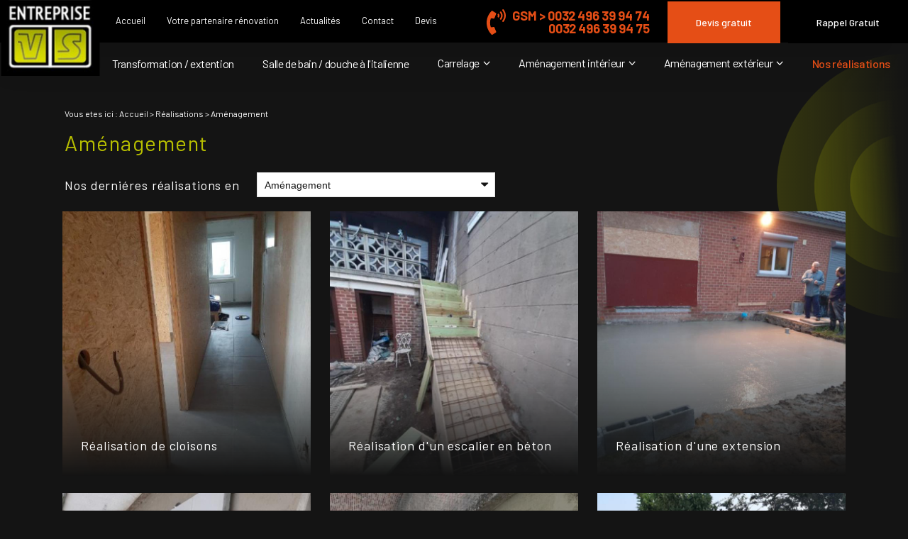

--- FILE ---
content_type: text/html; charset=UTF-8
request_url: https://www.renovation-vs.com/amenagement_cl1.html?categorie1=4
body_size: 5008
content:
 
<!DOCTYPE html>
<html>
	<head>
		<meta charset="UTF-8"/>
		<title>Rénovation de maison, Réalisation, Aménagement | Page 1 sur 3</title>
<meta name="keywords" content="Réalisation" />
<meta name="description" content="Découvrez Rénovation VS, spécialiste dans la rénovation de maison, Aménagement | Page 1 sur 3" />
<meta name="robots" content="index, follow" />
<link rel="canonical" href="https://www.renovation-vs.com/amenagement_cl1.html?categorie1=4">
<link rel="next" href="/amenagement_cl1.html?page=2&amp;categorie1=4">
			<meta name="viewport" content="initial-scale=1.0, minimum-scale=1.0, maximum-scale=1.0, width=device-width, user-scalable=no">
<link href="favicon.ico" rel="shortcut icon" type="image/x-icon" /> 
<link rel="preload stylesheet" as="style" href="https://fonts.googleapis.com/icon?family=Material+Icons">
<link href="https://fonts.googleapis.com/css?family=Barlow:100,100i,200,200i,300,300i,400,400i,500,500i,600,600i,700,700i,800,800i,900,900i&display=swap" rel="stylesheet">
<link rel="stylesheet" href="/ressources/css/thickbox.css" />
<link rel="stylesheet" href="/ressources/20121001/css/fancybox/jquery.fancybox.css" media="screen" />
<link rel="stylesheet" href="/ressources/v2.0.3/css/styleiecheck.css" media="screen" />
<link rel="preload stylesheet" as="style" href="css/contact-mobile.css" media="screen" />
<link rel="preload stylesheet" as="style" type="text/css" href="css/slick.css">
<link rel="preload stylesheet" as="style" type="text/css" href="css/slick-theme.css">
<link rel="stylesheet" href="css/style.css" media="screen" />

<script src="/ressources/20121001/js/jquery.min.js"></script>
<link href="/ressources/css/navigateurObsolete.css" rel="preload stylesheet" type="text/css" as="style"/>
<link rel="alternate" type="application/rss+xml" title="Actualités de renovation-vs.com" href="/rss.xml"/><script rel="preload" type="text/javascript" src="/ressources/js/tarteaucitron/tarteaucitron.js" as="script"></script>
<script rel="preload" type="text/javascript" src="/ressources/js/tarteaucitron/tarteaucitron_init.js" as="script"></script>
<script rel="preload" type="text/javascript" src="/ressources/js/navigateurObsolete.js" as="script"></script>
<script rel="preload" type="text/javascript" src="/ressources/js/newsletter.js" as="script"></script>
<script type="text/javascript">
(tarteaucitron.job = tarteaucitron.job || []).push("twitter");
</script>
<script type="text/javascript">
(tarteaucitron.job = tarteaucitron.job || []).push("googlemapssearch");
</script>
<script type="text/javascript">
(tarteaucitron.job = tarteaucitron.job || []).push("facebook");
</script>
<script type="text/javascript">
(tarteaucitron.job = tarteaucitron.job || []).push("youtube");
</script>
<script type="text/javascript">
(tarteaucitron.job = tarteaucitron.job || []).push("gcmadstorage");
</script>
<script type="text/javascript">
(tarteaucitron.job = tarteaucitron.job || []).push("gcmanalyticsstorage");
</script>
<script type="text/javascript">
(tarteaucitron.job = tarteaucitron.job || []).push("gcmpersonalization");
</script>
<script type="text/javascript">
(tarteaucitron.job = tarteaucitron.job || []).push("gcmadsuserdata");
</script>
<!--[if lt IE 9]>
	<script src="https://oss.maxcdn.com/libs/html5shiv/3.7.0/html5shiv.js"></script>
	<script src="/ressources/rwd.v1.1/js/respond.min.js"></script>
	<link rel="stylesheet" href="css/style_ie.css" media="screen" />
<![endif]--> 
<!-- Global site tag (gtag.js) - Google Analytics -->
<script async src="https://www.googletagmanager.com/gtag/js?id=UA-18973583-3"></script>
<script>
  window.dataLayer = window.dataLayer || [];
  function gtag(){dataLayer.push(arguments);}
  gtag('js', new Date());

  gtag('config', 'UA-18973583-3');
</script>
	</head>
	<body class="page-interne">
				<section id="container">
			<header>
	<span class='nav'>
		<div class="nav-right">
			<div class="icon-menu">
				<div class="ligne"></div>
				<div class="ligne"></div>
				<div class="ligne"></div>
			</div>
		</div>
		<div class="nav-left">
			<a href="/">
			<img src="gifs/logo.png" alt="Entreprise de rénovation VS Fleurus, Charleroi, Namur" class="nav-logo"/>
			</a>
		</div>
		<div class="main_action">
			<svg version="1.1" xmlns="https://www.w3.org/2000/svg" xmlns:xlink="https://www.w3.org/1999/xlink" x="0px" y="0px" width="100%"
				height="100%" viewBox="0 0 166 142.02" style="enable-background:new 0 0 166 142.02;" xml:space="preserve">
			<defs>
			</defs>
			<g>
				<path fill="#fff" d="M142.22,0H23.78C10.65,0,0,10.65,0,23.78v62.44C0,99.35,10.65,110,23.78,110h7.14l-0.12,32.02L74.88,110h67.34
					C155.35,110,166,99.35,166,86.22V23.78C166,10.65,155.35,0,142.22,0z M47,43c6.63,0,12,5.37,12,12c0,6.63-5.37,12-12,12
					s-12-5.37-12-12C35,48.37,40.37,43,47,43z M83,67c-6.63,0-12-5.37-12-12c0-6.63,5.37-12,12-12s12,5.37,12,12
					C95,61.63,89.63,67,83,67z M120,67c-6.63,0-12-5.37-12-12c0-6.63,5.37-12,12-12s12,5.37,12,12C132,61.63,126.63,67,120,67z"/>
			</g>
			</svg> 
		</div>
	</span>
	<section>
				<div class="header_content">
			<div class="header_centrage">
				<a href="/" class="logo logo-header">
					<img src="gifs/logo.png" alt="Entreprise de rénovation VS Fleurus, Charleroi, Namur" loading="lazy"/>
				</a>
                <div class="flex-col">
                    <div class="contact_header" itemscope>
                    	<div class="principale">
							<div class='top_bar'><ul><li class="firstLi"><a href="/">Accueil</a></li><li class="firstLi"><a href="partenaire-renovation.php">Votre partenaire rénovation</a></li><li class="firstLi"><a href="actualites_al.html">Actualités</a></li><li class="firstLi"><a href="contact.php">Contact</a></li><li class="firstLi"><a href="devis.php">Devis</a></li></ul></div> 
                        </div>
                        
                       <div class="tels">
						                                   <span itemprop="telephone">
                                    <a href="tel:0032 496 39 94 74" class="tel">GSM > 0032 496 39 94 74</a>
                                </span>
                                                                                        <span itemprop="telephone">
                                    <a href="tel:0032 496 39 94 75" class="tel">0032 496 39 94 75</a>
                                </span>
                                                    </div>
                        <p class="bouton bouton_devis">
                            <a href="devis.php" >Devis gratuit</a>
                        </p>
                        <p class="bouton bouton_tel">
                            <a href="rappel-telephonique.php" data-fancybox-type="iframe" rel="lightbox2">Rappel Gratuit</a>
                        </p>
                    </div>
                     <div class="principale-mobile">
						<nav class="menu"><ul><li class="firstLi"><a href="transformation-extension.php">Transformation / extention</a></li><li class="firstLi"><a href="salle-bain.php">Salle de bain / douche à l'italienne</a></li><li class="firstLi sous_menu"><a href="#">Carrelage</a><ul class="dropdown"><li class="sousLi"><a href="carrelage-interieur.php">Carrelage intérieur</a></li><li class="sousLi"><a href="carrelage-exterieur.php">Carrelage extérieur</a></li></ul><li class="firstLi sous_menu"><a href="#">Aménagement intérieur</a><ul class="dropdown"><li class="sousLi"><a href="amenagement-plafond.php">Aménagement plafond</a></li><li class="sousLi"><a href="cloison-coulissante.php">Cloison</a></li></ul><li class="firstLi sous_menu"><a href="#">Aménagement extérieur</a><ul class="dropdown"><li class="sousLi"><a href="pose-pavage.php">Pose pavage</a></li><li class="sousLi"><a href="dallage-jardin.php">Dallage jardin</a></li><li class="sousLi"><a href="constructeur-muret.php">Muret</a></li></ul><li class="firstLi"><a class="selected" href="realisation_cl1.html">Nos réalisations</a></li><li class="firstLi hidden"><a href="politique-de-confidentialite.php">Politique de confidentialité</a></li><li class="firstLi hidden-all"><a href="plan-site.php">Plan du site</a></li></ul></nav>                    </div>
                </div>
			</div>
		</div>
		<div class="clear_both"></div>
        <div class="principale-mobile">
					</div>
				
	</section>
</header>
<div class="sticky">
	<span class='nav'>Menu</span>
	<section>
				<div class="header_content">
            <div class="header_centrage">
                <a href="/" class="logo">
                    <img src="gifs/logo.png" alt="Entreprise de rénovation VS Fleurus, Charleroi, Namur" loading="lazy"/>
                </a>
                <div class="flex-col">
                    <div class="contact_header" itemscope>
                    	<div class='top_bar'><ul><li class="firstLi"><a href="/">Accueil</a></li><li class="firstLi"><a href="partenaire-renovation.php">Votre partenaire rénovation</a></li><li class="firstLi"><a href="actualites_al.html">Actualités</a></li><li class="firstLi"><a href="contact.php">Contact</a></li><li class="firstLi"><a href="devis.php">Devis</a></li></ul></div> 
                        <div class="tels">
						                                   <span itemprop="telephone">
                                    <a href="tel:0032 496 39 94 74" class="tel">GSM > 0032 496 39 94 74</a>
                                </span>
                                                                                        <span itemprop="telephone">
                                    <a href="tel:0032 496 39 94 75" class="tel">0032 496 39 94 75</a>
                                </span>
                                                    </div>
                        <p class="bouton bouton_devis">
                            <a href="devis.php" >Devis gratuit</a>
                        </p>
                        <p class="bouton bouton_tel">
                            <a href="rappel-telephonique.php" data-fancybox-type="iframe" rel="lightbox2">Rappel Gratuit</a>
                        </p>
                    </div>
                    <nav class="menu"><ul><li class="firstLi"><a href="transformation-extension.php">Transformation / extention</a></li><li class="firstLi"><a href="salle-bain.php">Salle de bain / douche à l'italienne</a></li><li class="firstLi sous_menu"><a href="#">Carrelage</a><ul class="dropdown"><li class="sousLi"><a href="carrelage-interieur.php">Carrelage intérieur</a></li><li class="sousLi"><a href="carrelage-exterieur.php">Carrelage extérieur</a></li></ul><li class="firstLi sous_menu"><a href="#">Aménagement intérieur</a><ul class="dropdown"><li class="sousLi"><a href="amenagement-plafond.php">Aménagement plafond</a></li><li class="sousLi"><a href="cloison-coulissante.php">Cloison</a></li></ul><li class="firstLi sous_menu"><a href="#">Aménagement extérieur</a><ul class="dropdown"><li class="sousLi"><a href="pose-pavage.php">Pose pavage</a></li><li class="sousLi"><a href="dallage-jardin.php">Dallage jardin</a></li><li class="sousLi"><a href="constructeur-muret.php">Muret</a></li></ul><li class="firstLi"><a class="selected" href="realisation_cl1.html">Nos réalisations</a></li><li class="firstLi hidden"><a href="politique-de-confidentialite.php">Politique de confidentialité</a></li><li class="firstLi hidden-all"><a href="plan-site.php">Plan du site</a></li></ul></nav>                </div>
			</div>
		</div>
		<div class="clear_both"></div>
		
	</section>
</div>
<div class="action">
    <div class="secondary_action"> 
        <div class="contact-media">
            <div class="main_action" id="back">
                <div class="item_action">
                    Retour
                </div>
            </div>
            <div class="titre_secondary_action">Contactez-nous</div>
            <ul>
                <li class="item_action">
                    <a href="tel:+3271817538">
                    <i class="material-icons">phone</i>
                    <p>Appeler<span>(071817538)</span></p>
                </a>
                               
               
                <li class="item_action">
                    <a href="devis.php">
                    <i class="material-icons">description</i>
                        <p>Demande de devis</p>
                    </a>
                </li>
               
                <li class="item_action"> 
                    <a href="contact.php">
                        <i class="material-icons">mail</i>
                        <p>Formulaire de Contact</p>
                    </a>
                </li>
            </ul>
        </div>
        <!--<div class="social-media">
            <div class="titre_secondary_action">Nos réseaux</div>
                    </div>-->
    </div>
</div> 
			<section class="content">
				<div class="colonne_centre">
					<div id="fil_ariane"><strong>Vous etes ici : </strong> <a href="/">Accueil</a> &gt; <div class="first" itemscope itemtype="http://schema.org/BreadcrumbList"><span itemprop="itemListElement" itemscope itemtype="http://schema.org/ListItem"><a itemprop="item" href="https://www.renovation-vs.com/realisation_cl1.html">
                              <span itemprop="name">Réalisations</span></a><meta itemprop="position" content="1"></span> > <span itemprop="itemListElement" itemscope itemtype="http://schema.org/ListItem"><span class="last"itemprop="name">Aménagement</span><meta itemprop="position" content="2"></span></div></div>
    <h1>Aménagement</h1>
    <div class="form-search">
	<form id="form_cat" name="form_cat" action="catalogue_cl1.html" method="get">
    	<label>Nos derni&eacute;res r&eacute;alisations en</label>
		<select name="categorie1" id="attr_categorie1"><option value="">Sous-cat&eacute;gorie...</option><option value="4" selected="selected">Aménagement</option><option value="18">Autres</option><option value="2">Carrelage</option><option value="3">Extension</option><option value="1">Rénovation</option><option value="5">Salle de bain</option><option value="17">aménagement grenier </option><option value="14">carralage</option><option value="16">pavage</option></select>    </form>
</div>
<script language="javascript" type="text/javascript">
	$(document).ready(function(){
		$("#attr_categorie1").change(function(){
			$("#form_cat").submit();
		});
	});
</script>
	
	
  	<!-- fin description -->  
    
        <div id="catalogue_contenu">
		<div class="elem-bdd">
		
<a class="item-frame" href="realisation-de-cloisons_cd1_60.html">
    <img src="https://www.renovation-vs.com/photos/crop720x768/20200123_152242.jpg" title="Réalisation de cloisons" alt="Réalisation de cloisons" loading="lazy" width="720" height="768" />    <span>Réalisation de cloisons</span>
</a>

<a class="item-frame" href="realisation-d-un-escalier-en-beton_cd1_57.html">
    <img src="https://www.renovation-vs.com/photos/crop720x768/20200125_143740.jpg" title="Réalisation d'un escalier en béton" alt="Réalisation d'un escalier en béton" loading="lazy" width="720" height="768" />    <span>Réalisation d'un escalier en béton</span>
</a>

<a class="item-frame" href="realisation-d-une-extension_cd1_51.html">
    <img src="https://www.renovation-vs.com/photos/crop720x768/20191024_082836.jpg" title="Réalisation d'une extension" alt="Réalisation d'une extension" loading="lazy" width="720" height="768" />    <span>Réalisation d'une extension</span>
</a>

<a class="item-frame" href="dallage-sur-plot_cd1_48.html">
    <img src="https://www.renovation-vs.com/photos/crop720x768/20191007_100118.jpg" title="Dallage sur plot" alt="Dallage sur plot" loading="lazy" width="720" height="768" />    <span>Dallage sur plot</span>
</a>

<a class="item-frame" href="pavage-d-une-allee_cd1_45.html">
    <img src="https://www.renovation-vs.com/photos/crop720x768/20191003_152812.jpg" title="Pavage d'une allée" alt="Pavage d'une allée" loading="lazy" width="720" height="768" />    <span>Pavage d'une allée</span>
</a>

<a class="item-frame" href="amenagement-d-une-terrasse-_cd1_42.html">
    <img src="https://www.renovation-vs.com/photos/crop720x768/20190902_104211.jpg" title="Aménagement d'une terrasse " alt="Aménagement d'une terrasse " loading="lazy" width="720" height="768" />    <span>Aménagement d'une terrasse </span>
</a>
    </div>
	<div style="clear:both"></div>
	<div class="paginationControl">
		<!-- Lien précédent -->
					<span class="disabled"> < Précédent</span> 
		 

		<!-- Numéros de pages -->
									<span class="selected">1</span>
												<a href="/amenagement_cl1.html?page=2&amp;categorie1=4">2</a> 
												<a href="/amenagement_cl1.html?page=3&amp;categorie1=4">3</a> 
					
		<!-- Lien suivant -->
					<a href="/amenagement_cl1.html?page=2&amp;categorie1=4">Suivant > </a>
			</div>
        </div>
         <div id="catalogue_categorie_description"></div>
                    <div class="contact-tel">
	<div>
    	<div class="devis-side">
            <p>Vous souhaitez effectuer un devis ?</p>
            <span>Faites-le nous savoir dès à présent</span>
            <p class="bouton bouton_devis">
                <a href="devis.php" >Devis gratuit en ligne</a>
            </p>
        </div>
        <div class="contact-side">
        	<p>Besoin de plus d'informations ? <br />
            N'hésitez pas à nous contacter</p>
            <div class="flex-tel-btn">
                <div class="btns-contact">	
                                            <a href="tel:0032 496 39 94 74" class="tel">GSM > 0032 496 39 94 74</a>
                                                                <a href="tel:0032 496 39 94 75" class="tel">0032 496 39 94 75</a>
                                    </div>
                <p class="bouton bouton_interne">
                    <a href="contact.php">Contactez-nous</a>
                </p>
            </div>
        </div>
    </div>
</div>
				</div>
								<div class="colonne_gauche">
	<div class="flex-col-gauche">
    	<div>
            <div class="actus">
                                    <div class="encart_actu">
                        <div class="title-actus">Notre <span>Actualité</span></div>
                        <div id="encart_actualite" data-idCategorie="">
	<ul>
			<li>
                            <p><a class="lien_encart_actu" href="bienvenue-sur-le-site-internet-de-l-entreprise-de-renovation-vs-pres-de-charleroi_ad2.html">Bienvenue sur le site internet de l'entreprise de rénovation VS près de Charleroi</a></p>
							<p>Retrouvez très prochainement les actualités de l'entreprise de rénovation VS près de Charleroi.</p>
											</li>
		</ul>
        <a href="actualites_al.html" class="bouton" title="Voir toutes les actualités">Voir toutes les actualités</a>
    </div>
                    </div>
                            </div>
            <div class="news">
                <div class="title-news">Inscrivez-vous à notre <span>newsletter</span></div>
                <label for="input_newsletter" style="float:left">Inscription à la newsletter</label>
<form id="form_newsletter" enctype="application/x-www-form-urlencoded" action="#" class="newsletter_input" method="post">

<input type="text" name="input_newsletter" id="input_newsletter" value="" />

<input type="hidden" name="langue_newsletter" value="" id="langue_newsletter" />

<input type="submit" name="submit_newsletter" id="submit_newsletter" value="Inscription" class="submit_newsletter btn fluid primary" /></form><input type="button" id="js_submit" value="Ok" style="display:none" />
<span id="mess_newsletter"></span>            </div>
        </div>
    </div>
    <div class="googlemapssearch" data-search="63-rue-du-chateau-wafercee-baulet-6224" data-api-key="AIzaSyBsNNTQ0luoooUmLYu1uvgsJ25UrKJAE9g" width="100%" height="350" title="Google Maps" ></div>
</div>
				<div class="clear_both"></div>
			</section>
			 

<footer>
	<section>
		<div class="footer_centrage">
			<div class="footer_logo">
				<a href="/">
					<img src="gifs/logo.png" alt="Entreprise de rénovation VS Fleurus, Charleroi, Namur" loading="lazy"/>
				</a>
			</div>
							<div class="footer_infos">
					<a href="tel:0032 496 39 94 74" class="tel">GSM > 0032 496 39 94 74</a>
                    <a href="tel:0032 496 39 94 75" class="tel">0032 496 39 94 75</a>
					<a href="https://www.google.com/maps/place/Rue+du+Ch%C3%A2teau+63,+6224+Fleurus,+Belgique/@50.4706182,4.5771188,17z/data=!3m1!4b1!4m5!3m4!1s0x47c1870eae88bf05:0x58f42a0c40947093!8m2!3d50.4706148!4d4.5793075" class="adresse_footer" target="_blank">
						63 rue du Château 6224 WAFERCEE-BAULET 					</a>
				</div>
			        </div>
        <div class="footer-links">
			<div class="footer_link">
            	<a class="bouton_footer" href="plan-site.php">Plan du site</a>
				<a class="ML_box bouton_footer" href="/ressources/ajax/mentions_legales_box.php" data-fancybox-type="iframe">Mentions légales</a>
				<a class="bouton_footer" href="politique-de-confidentialite.php">Politique de confidentialité</a>
			</div>
		</div>
	</section>
</footer>
<div class="mask"></div>
<div class="black"></div>
		</section>
		<section id="IEcheck"></section>
		<script src="/ressources/rwd.v1.1/js/outils.js"></script>
<script src="/ressources/20121001/js/jquery.fancybox.js"></script>
<script src="/ressources/v2.0.3/js/jquery.bxslider.min.js"></script>
<script rel="preload" src="/ressources/4.0.1/js/slick.min.js"></script>
<script src="js/scripts.js"></script> 
	</body> 
</html>


--- FILE ---
content_type: text/css
request_url: https://www.renovation-vs.com/css/contact-mobile.css
body_size: 923
content:
body.jsActionOpen {
    overflow-y: hidden;
}

.action {
     z-index: 155;
     position: fixed;
}

.jsActionOpen .action {
    width: 100%;
    height: 100%;
}

.secondary_action .adresse_header {
    display: none;
}

.secondary_action .nav-left a {
    position: absolute;
    top: 50%;
    transform: translateY(-50%);
    margin: 0 auto;
    left: 0;
    right: 0;
    text-align: center;
}

.main_action {
    position: initial;
    transform: translateY(0)!important;
    background: transparent;
    border-radius: 0;
    animation: none;
    width: 50px;
    height: 46px;
    margin: 0;
    transition: .5s;
} 

.main_action svg {
    padding: 10px;
}

.secondary_action {
    position: fixed;
    top: 0;
    left: 0;
    right: 0;
    bottom: 0;
    opacity: 0;
    background: #EEEEEE;
    transform: translateY(100%);
    width: 100%!important;
    height: 100%!important;
    border-radius: 0px;
    z-index: 10;
    overflow-y: auto;
    padding-top: 15px;
    transition: .5s;
}

.jsActionOpen .secondary_action {
    transform: translateY(0);
    opacity: 1;
}

.titre_secondary_action {
    color: #2D2D2D;
    font-size: 30px;
    font-weight: bold;
    text-align: center;
    margin: 20px 0 10px 0;
}

.secondary_action .infos_header{
    display: block!important;
}

.secondary_action li {
    width: 95%!important;
    background: #fff;
    color: #2D2D2D;
    display: flex;
    justify-content: center;
    align-items: center;
    margin: 5px auto 10px;
    padding: 10px 0;
    position: initial!important;
    top: auto!important;
    left: auto!important;
    right: auto!important;
    bottom: auto!important;
    transform: translateY(0)!important;
    border-radius: 6px;
}
.contact-page .secondary_action li:nth-child(2) {
    display:none;
}

.secondary_action li a {
    display: flex;
    justify-content: flex-start;
    align-items: center;
    width: 100%;
    height: auto;
    padding: 5px 4px 5px 4px;
    font-size: 14px;
    max-width: 210px;
    margin: auto;
    width: 100%;
}

.secondary_action li a i {
    color: #2D2D2D;
}

.secondary_action li a:after, .secondary_action li a p{
    margin-left: 20px;
    font-weight: bold;
    text-align: left;
}

.secondary_action li a p span {
    font-weight: 500;
    color: #E0322D;
    display: block;
    text-align: left;
    font-size: 20px;
}

.secondary_action li.facebook a:after {
    content: 'Facebook';
}

.secondary_action li.instagram a:after {
    content: 'Instagram';
}
.secondary_action li.linkedin a:after {
    content: 'Linkedin';
}

.secondary_action li a svg {
    width: 25px;
}

/* .tel-fixed {
    width: 100%;
    z-index: 153;
    text-align: center;
    font-weight: bold;
}

.tel-fixed .tel-mobile {
    font-size: 2em;
    display: block;
    color: #e94e1b;
    padding: 10px 0;
}

.tel-fixed .bouton {
    display: block;
}

.tel-fixed .bouton a {
    margin: 0 auto!important;
} */

#back {
    color: #909090;
    position: relative;
    text-align: right;
    padding-right: 15px;
    width: 100%;
    padding-right: 0;
}

#back .item_action {
    padding: 10px 15px;
    background: #2d2d2d;
    width: fit-content;
    display: flex;
    justify-content: center;
    align-items: center;
    right: 10px;
    position: absolute;
    border-radius: 6px;
    font-weight: bold;
    color: #fff;
}

.secondary_action .social-media {
    margin: 0;
    /* display: none; */
}

@media screen and (min-width: 600px) {
    .action {
        display: block!important;
    }

    .secondary_action .infos_header {
        position: relative;
        right: auto;
        top: auto;
        margin-right: 0;
    }
}

@media screen and (min-width: 810px) {
    .action, .tel-fixed {
        display: none!important;
    }
}

--- FILE ---
content_type: text/css
request_url: https://www.renovation-vs.com/css/slick-theme.css
body_size: 650
content:
@charset "UTF-8";
/* Arrows */
.slick-prev, .slick-next {
	position: absolute;
	height: 50px;
	width: 50px;
	line-height: 0px;
	font-size: 0px;
	cursor: pointer;
	background: transparent;
	z-index: 1050;
	color: #f1f1f1;
	top: 50%;
	-webkit-transform: translate(0, -50%);
	-ms-transform: translate(0, -50%);
	transform: translate(0, -50%);
	padding: 0;
	border: none;
	outline: none;
}
.slick-prev:hover, .slick-prev:focus, .slick-next:hover, .slick-next:focus {
	outline: none;
	background: transparent;
	color: transparent;
}
	.slick-prev:hover:before, .slick-prev:focus:before, .slick-next:hover:before, .slick-next:focus:before {
	opacity: 1;
}
.slick-prev.slick-disabled:before, .slick-next.slick-disabled:before {
	opacity: 0.25;
}
.slick-prev:before, .slick-next:before {
	font-family: "Material Icons";
	font-size: 40px;
	line-height: 1;
	color: white;
	opacity: 0.75;
	-webkit-font-smoothing: antialiased;
	-moz-osx-font-smoothing: grayscale;
}
.slick-prev {
	left: 32px;
}
[dir="rtl"] .slick-prev {
	left: auto;
	right: -25px;
}
.slick-prev:before {
	content: "\E5C4"
}
[dir="rtl"] .slick-prev:before {
	content: "\E5C4";
}
.slick-next {
	right: 32px;
}
[dir="rtl"] .slick-next {
	left: -25px;
	right: auto;
}
.slick-next:before {
	content: "\E5C8"
}
[dir="rtl"] .slick-next:before {
	content: "\E5C8";
}
/* Dots */
.slick-dotted.slick-slider {
	margin-bottom: 30px;
}
.slick-dots {
	position: absolute;
	bottom: 0;
	list-style: none;
	display: block;
	text-align: center;
	padding: 0;
	margin: 0;
	z-index: 1050;
	width: 100%;
}
.slick-dots li {
	position: relative;
	display: inline-block;
	height: 20px;
	width: 20px;
	margin: 0 5px;
	padding: 0;
	cursor: pointer;
}
.slick-dots li button {
	border: 0;
	background: transparent;
	display: block;
	height: 20px;
	width: 20px;
	outline: none;
	line-height: 0px;
	font-size: 0px;
	color: transparent;
	padding: 5px;
	cursor: pointer;
}
.slick-dots li button:hover, .slick-dots li button:focus {
	outline: none;
}
.slick-dots li button:hover:before, .slick-dots li button:focus:before {
	opacity: 1;
}
.slick-dots li button:before {
	position: absolute;
	top: 0;
	left: 0;
	content: "•";
	width: 20px;
	height: 20px;
	filter: blur(2px);
	font-size: 30px;
	line-height: 20px;
	text-align: center;
	color: white;
	opacity: 1;
	-webkit-font-smoothing: antialiased;
	-moz-osx-font-smoothing: grayscale;
}
.slick-dots li.slick-active button:before {
	color: white;
	opacity: 1;
	filter: blur(0px);
	font-size: 40px;
}


--- FILE ---
content_type: text/css
request_url: https://www.renovation-vs.com/css/style.css
body_size: 14224
content:
/* AXECAKE */
.none {
	display: none !important;
}

.plan-site .col-plan .no_plan {
	display: none;
}

.topBar .plan,
.menu .plan {
	display: none;
}

.galerie.galerie-center {
	display: flex;
	justify-content: center;
	align-items: center;
	flex-wrap: wrap;
}

.galerie-center img {
	margin: auto;
}

.clearBoth {
	clear: both;
}

.sc-content p.maClasse,
.sc-content div.maClasse p {
	padding: 5px;
	color: white;
	background-color: black;
}

.clearfix:after {
	content: ".";
	display: block;
	clear: both;
	visibility: hidden;
	line-height: 0;
	height: 0;
}

html,
body,
div,
span,
applet,
object,
iframe,
h1,
h2,
h3,
h4,
h5,
h6,
p,
blockquote,
pre,
a,
abbr,
acronym,
address,
big,
cite,
code,
del,
dfn,
em,
img,
ins,
kbd,
q,
s,
samp,
small,
strike,
strong,
tt,
var,
b,
u,
i,
center,
dl,
dt,
dd,
ol,
ul,
li,
fieldset,
form,
label,
legend,
table,
caption,
tbody,
tfoot,
thead,
tr,
th,
td,
article,
aside,
canvas,
details,
embed,
figure,
figcaption,
footer,
header,
hgroup,
menu,
nav,
output,
ruby,
section,
summary,
time,
mark,
audio,
video {
	margin: 0;
	padding: 0;
	border: 0;
	font-size: 100%;
	vertical-align: baseline;
}

@font-face {
	font-family: 'iconic';
	font-style: normal;
	font-weight: normal;
	src: url('../fonts/iconic.eot?343431');
	src: url('../fonts/iconic.eot?343431#iefix') format('embedded-opentype'), url('../fonts/iconic.woff?343431') format('woff'), url('../fonts/iconic.ttf?343431') format('truetype'), url('../fonts/iconic.svg?343431#iconic') format('svg');
}

article,
aside,
details,
figcaption,
figure,
footer,
header,
hgroup,
menu,
nav,
section {
	display: block;
}

ol,
ul {
	list-style: none;
}

blockquote,
q {
	quotes: none;
}

blockquote:before,
blockquote:after,
q:before,
q:after {
	content: '';
}

table {
	border-collapse: collapse;
	border-spacing: 0;
}

a,
.lienseo {
	text-decoration: none;
}

input[type=submit],
input[type=text],
input[type=button],
input[type=email],
input[type=password],
input[type=tel],
textarea,
select {
	-webkit-appearance: none;
	-moz-appearance: none;
	appearance: none;
	border-radius: 0;
}

/* FIN RESET */

/* SOCIAL-MEDIA */
.social-media {
	padding: 0;
	width: auto;
}

.social-media li {
	display: inline-block;
	list-style: none;
	margin: 0 1px;
	border-radius: 6px;
	transition: 0.4s;
	vertical-align: top;
}

.social-media li a {
	display: block;
	text-decoration: none;
	transition: 0.2s;
	height: 25px;
	width: 25px;
	padding: 5px 4px;
}

.social-media li a svg {
	fill: #000;
	transition: 0.5s;
}

/* HOVER */

.social-media li:hover {
	transform: scale(0.8);
	opacity: 0.5;
}

.social-media li.blanc:hover a svg {
	fill: #fff;
}

.social-media li.noir:hover a svg {
	fill: #000;
}

.social-media li.gris:hover a svg {
	fill: #cecece;
}

.sticky {
	display: none;
}

/* TABLEAUX */
table:not(.ui-datepicker-calendar) {
	width: 100%;
	border-width: 1px;
	border-color: #c3c3c3;
	border-collapse: collapse;
	margin-bottom: 20px;
}

table:not(.ui-datepicker-calendar) th {
	background: #000;
	padding: 13px;
	border-width: 1px;
	border-style: solid;
	border-color: #ccc;
	text-align: left;
}

table:not(.ui-datepicker-calendar) tr {
	/*background:#000;*/
	background: #d0d0d0;
}

table:not(.ui-datepicker-calendar) tr:nth-child(2n+2) {
	/*background: #5D5D5D;*/
	background: #dedede;
}

table:not(.ui-datepicker-calendar) tr:nth-child(n+2)+tr {
	border-top: 10px solid #fff;
}

table:not(.ui-datepicker-calendar) td {
	padding: 5px 13px;
	border-width: 1px;
	border-style: solid;
	border-color: #c3c3c3;
	display: block;
}

table:not(.ui-datepicker-calendar) td+td {
	border-top: none;
}

/* VIEWPORT CSS3 */
.required {
	color: red;
}

* {
	box-sizing: border-box;
}

.clear_both {
	display: block;
	clear: both;
}

.no_mobile {
	display: none;
}

.no_desktop {
	display: block;
}

.imgCenter img,
.imgRight img,
.imgLeft img {
	width: auto;
	height: auto;
}

.imgRight {
	float: right;
	position: relative;
	margin: 0 0 10px 10px;
	max-width: 50%;
	height: auto;
}

.imgLeft {
	float: left;
	position: relative;
	margin: 0 10px 10px 0;
	max-width: 50%;
	height: auto;
}

.imgCenter {
	margin: 0 auto 10px;
	position: relative;
	width: 40.425597%;
	max-width: 300px;
	height: auto;
	display: block;
}

body {
	position: relative;
	overflow-x: hidden;
	font-family: 'Barlow', sans-serif;
	font-size: 13px;
	line-height: 1.47059;
	color: #fff;
	letter-spacing: -.022em;
	background: #141414;
}

body.fancy-box-body {
	background: #141414;
}

a {
	color: #000;
	outline: none;
}

a:focus {
	outline: none;
}

img {
	max-width: 100%;
}
h1, .title {
	margin-bottom: 25px;
	font-size: 22px;
	text-align: left;
	color: #B8BF00;
	line-height: 34px;
	letter-spacing: 1.5px;
	font-weight: 400;
}

h2 {
	margin: 0 0 10px;
	font-size: 20px;
	color: #fff;
	letter-spacing: 1.5px;
	font-weight: 400;
}

h3 {
	margin: 0 0 10px;
	font-size: 18px;
	color: #fff;
	letter-spacing: 1.5px;
	font-weight: 400;
}

#container {
	padding-top: 41px;
	overflow: hidden;
	position: relative;
	left: 0;
	-webkit-transition: all 0.3s ease-in-out;
	-moz-transition: all 0.3s ease-in-out;
	-ms-transition: all 0.3s ease-in-out;
	-o-transition: all 0.3s ease-in-out;
	transition: all 0.3s ease-in-out;
	z-index: 1;
}

/* .sitePusher #container {
	left: 250px;
} 
#paquet_telecom_bandeau {
	padding: 6px 50px 6px 0 !important;
}*/
/****************************************************************************** HEADER */

header {
	z-index: 99;
	position: relative;
	margin: auto;
}

header section {
	/* padding-top: 10px; */
	clear: both;
	text-align: center;
	width: 100%;
}

.index-page header {
	min-height: 55vh;
	display: flex;
	justify-content: center;
	align-items: center;
	flex-direction: column;
}

.page-interne .header_centrage,
.contact-page .header_centrage,
.plan-site .header_centrage {
	/* display: none; */
}
.page-interne .logo, .contact-page .logo, .plan-site .logo {
	display:none;
}
.page-interne .contact_header, .contact-page .contact_header, .plan-site .contact_header {
	display:none;
}
.page-interne .colonne_centre {
	padding-top: 0;
}
.header_centrage {
	/* padding:15px; */
}
.logo {
	display: inline-block;
	position: relative;
	-webkit-transition: all 0.3s ease-in-out;
	-moz-transition: all 0.3s ease-in-out;
	-ms-transition: all 0.3s ease-in-out;
	-o-transition: all 0.3s ease-in-out;
	transition: all 0.3s ease-in-out;
	margin: 10px 0;
}

.index-page .logo-header {
	overflow: hidden;
}

.index-page .logo-header * {
	transform: translateY(0px);
	transition: 1s;
}

.navScroll.index-page .logo-header * {
	transform: translateY(200%);
}

.logo:hover {
	opacity: 0.7;
}

.logo img {
	display: block;
	width: auto;
	height: auto;
	max-width: 100%;
}

.baseline {
	display: block;
	text-align: center;
}

/* CONTACT HEADER */

.contact_header a {
	text-align: center;
}

.contact_header .tel {
	font-size: 1.7em;
}

.contact_header .tel span {
	font-size: 0.72em;
}

.nav {
	background: #000000;
	display: block;
	padding: 5px 10px;
	text-align: left;
	font-size: 1.5em;
	color: #fff;
	position: fixed;
	top: 0;
	right: 0;
	left: 0;
	z-index: 100;
	display: flex;
	justify-content: space-between;
	align-items: center;
	padding: 5px 15px;
}

.nav-left {
	overflow: hidden;
}

.nav-logo {
	max-height: 40px;
	transform: translateY(50px);
	transition: 1s;
	vertical-align: middle;
}

.navScroll .nav-logo {
	transform: translateY(0px);
}

.icon-menu {
	width: 30px;
	height: 30px;
}

.icon-menu .ligne {
	width: 100%;
	height: 3px;
	background: #fff;
	margin: 6px 0;
	border-radius: 25px;
	-webkit-transition: .5s;
	transition: .5s;
}

.icon-menu .ligne:last-child {
	width: 50%;
}

.sitePusher .icon-menu .ligne:first-child {
	-webkit-transform: rotate(50deg) translate(6px, 2px);
	transform: rotate(50deg) translate(6px, 2px);
}

.sitePusher .icon-menu .ligne:nth-child(2) {
	-webkit-transform: rotate(-47deg) translate(4px, 0px);
	transform: rotate(-47deg) translate(4px, 0px);
}

.sitePusher .icon-menu .ligne:last-child {
	opacity: 0;
}

.menu {
	display: block;
	z-index: 99;
	position: fixed;
	top: 0px;
	left: 0;
	width: 100%;
	transform: translateY(-100%);
	height: 100%;
	overflow-y: scroll;
	text-align: left;
	background: #000000;
	-webkit-overflow-scrolling: touch;
	-webkit-transition: all 0.3s ease-in-out;
	-moz-transition: all 0.3s ease-in-out;
	-ms-transition: all 0.3s ease-in-out;
	-o-transition: all 0.3s ease-in-out;
	transition: all 0.3s ease-in-out;
}

.menu:before {
	content: '';
	display: block;
	width: 0%;
	height: 1px;
	background: #fff;
	position: absolute;
	top: 0;
	left: 0;
	right: 0;
	margin: 0 auto;
	z-index: 10;
	transition: width 1s .2s ease-in-out;
}

.sitePusher .menu:before {
	width: 90%;
}

.sitePusher .menu {
	transform: translateY(0%);
	top: 56px;
}

.menu li {
	position: relative;
	text-align: right;
	right: 100%;
	opacity: 0;
	transition: all 0.5s;
}
.menu li.hidden, .hidden-all {
	display:none !important;
}
.sitePusher .menu .firstLi {
	right: 10px;
	opacity: 1;
}

.sitePusher .menu.noOver .firstLi {
	right: -100%;
	display: block;
}

.dropdown li {
	right: 100%;
}

.noOver .dropdown li {
	right: 10px;
	opacity: 1;
}

.menu.ssdropdownOpen .dropdown li {
	right: -100%;
}

.menu.ssdropdownOpen .ssdropdown.pushed li {
	right: 10px;
}

.menu li.main span.derouler {
	position: absolute;
	top: 0;
	right: 0;
	padding: 0 18px;
	font: 26px/45px"iconic";
	color: #fff;
}

.menu li.main span.derouler:after {
	content: "\e038";
}

.menu li a {
	display: block;
	padding: 10px 15px;
	font-size: 15px;
	color: #ffffff;
}

/** BOTTOM NAV **/

@media screen and (max-width: 809px) {
	.menu li.sous_menu>a {
		padding-right: 47px;
	}
}

.menu li a.selected {
	font-weight: bold;
}

.menu li:hover>span.derouler,
.menu li.selected>span.derouler {
	color: #fff;
}

.menu ul li ul {
	display: block;
	z-index: 2;
	position: fixed;
	top: 0;
	right: 100%;
	width: 100%;
	height: 100%;
	overflow-y: visible;
	background: #000;
	-webkit-transition: all 600ms ease-in-out;
	-moz-transition: all 600ms ease-in-out;
	-ms-transition: all 600ms ease-in-out;
	-o-transition: all 600ms ease-in-out;
	transition: all 600ms ease-in-out;
	-webkit-overflow-scrolling: touch;
}

.menu ul li .dropdown li {
	right: 100%;
}

.menu ul li .dropdown.pushed li {
	right: 0%;
}

.ssdropdownOpen .dropdown.pushed,
.ssdropdownOpen ul li .dropdown.pushed li {
	right: -100%;
}

.menu ul li ul.pushed {
	z-index: 3;
	right: 0%;
}

.menu ul li .ssdropdown li {
	right: 100%;
}

.ssdropdown.pushed {
	z-index: 4 !important;
}

.ssdropdown.pushed li {
	right: 0%;
}

.menu .ssdropdown {
	background: #000;
	-webkit-transition: all 600ms ease-in-out;
	-moz-transition: all 600ms ease-in-out;
	-ms-transition: all 600ms ease-in-out;
	-o-transition: all 600ms ease-in-out;
	transition: all 600ms ease-in-out;
}

.menu.noOver {
	overflow: hidden;
}

.menu ul li ul li.close_menu {
	display: block;
	padding: 10px 15px;
	font-size: 1.2em;
	color: #fff;
	opacity: 0.8;
	font-weight: bold;
}

.menu ul li ul.pushed li.close_menu {
	z-index: 2;
}

.menu ul li ul li.close_menu:before {
	content: "\E037";
	display: inline-block;
	margin-top: -6px;
	font: 30px/47px"iconic";
	color: #fff;
	vertical-align: middle;
	margin-right: 20px;
}

/** MASK **/

.mask {
	display: block;
	z-index: -1;
	position: absolute;
	top: 0;
	right: 0;
	bottom: 0;
	left: 0;
	opacity: 0;
	background: rgba(46, 46, 46, 0.7);
	-webkit-transition: opacity 0.3s ease-in-out;
	-moz-transition: opacity 0.3s ease-in-out;
	-ms-transition: opacity 0.3s ease-in-out;
	-o-transition: opacity 0.3s ease-in-out;
	transition: opacity 0.3s ease-in-out;
	filter: progid: DXImageTransform.Microsoft.Alpha(Opacity=0);
}

.sitePusher #container {
	width: 100%;
	overflow: visible;
}

/*
.sitePusher .mask {
	z-index: 6000;
	opacity: 1 !important;
	filter: progid: DXImageTransform.Microsoft.Alpha(enabled=false);
	position: fixed;
	left: 250px;
}*/
.sitePusher .mask:after {
	content: "\E077";
	position: absolute;
	top: 10px;
	left: 10px;


	width: 40px;
	height: 40px;
	text-align: center;
	font-family: "iconic";
	font-size: 40px;
	line-height: 40px;
	color: #fff;
}

/* TOP BAR */

.header_topbar .header_centrage {
	display: flex;
	justify-content: center;
	align-items: center;
	padding: 10px 0;
}

.top_bar {
	display: block;
	position: relative;
	width: auto;
	margin: 0;
}

.top_bar ul {
	display: none;
	text-align: right;
}

.top_bar li {
	display: inline-block;
	vertical-align: middle;
	position: relative;
}

.top_bar li a {
	display: block;
	width: auto;
	height: auto;
	padding: 20px 15px;
	font-size: 13px;
	color: #FFFFFF;
	line-height: 18px;
	letter-spacing: 0;
	font-weight: 400;
	border-bottom: 4px solid transparent;
}

.top_bar li a:hover,
.top_bar li a.selected {
	/* color: #000; */
	border-bottom-color: #B8BF00;
}

.top_bar li.sous_menu>a:after {
	margin-left: 5px;
	content: '\e040';
	font-family: 'iconic';
	display: inline-block;
}

.top_bar li:hover ul {
	display: block;
}

.top_bar li ul {
	display: none;
	text-align: left;
	position: absolute;
	left: 0;
	top: 100%;
	width: 100%;
	background: #DADADA;
	z-index: 10;
}

.top_bar li ul li {
	display: block;
}

.top_bar li ul li a {
	padding: 5px;
}

.top_bar li span.derouler {
	display: none;
}

/* SLICK SLIDER */

.slider_slick {
	width: 100%;
	position: relative;
	display: none;
	z-index: 0;
	max-height: 566px;
}

.slider_slick .slick .slide_img {
	/* height: 500px;
	background-size: cover!important; 
	background-repeat: no-repeat;
	background-position: top center;*/
	position: relative;
	max-height: 566px;
}
.slider_slick .slick .slide_img:after {
    content:"";
    position:absolute;
    left:0;
    right:0;
    top:0;
    bottom:0;
    background: linear-gradient(0,rgba(184, 191, 0, 0.67),transparent);
    mix-blend-mode: screen;
}
.slider_slick .slick .slide_img:before {
    content:"";
    position:absolute;
    left:0;
    right:0;
    top:0;
    bottom:0;
    background:linear-gradient(180deg,rgba(0, 0, 0, 1) ,transparent);
}

.slick-slide img {
	margin: 0 auto;
	width: 100%;
	height: auto;
}

.slide_container {
	position: absolute;
	max-width: 355px;
	width: 100%;
	/* background: rgba(0, 0, 0, 0.25); */
	z-index: 10;
	color: #fff;
	text-align: left;
	padding: 0;
	top: 50%;
	left: 0;
	right: 0;
	margin: 0 auto;
	transform: translate(50%, -50%);
	opacity: 0;
	transition: 1s 1s;
}

.slick-active .slide_container {
	transform: translate(0, -70%);
	opacity: 1;
}

.slide_title {
	font-size: 30px;
	font-weight: bold;
	line-height: 35px;
	letter-spacing:2.35px;
}
.slide_title>small {
    display:block;
    font-size: 20px;
    line-height: 45px;
    letter-spacing:1.5px;
    font-weight:400;
}

.slide_title>span {
	display:block;
	color:#fff;
	max-width: 460px;
	margin: 0;
	text-align: left;
	text-transform: uppercase;
	position: relative;
}

.slide_title>span>span {
    color:#141414;
}
.slide_title>span:before {
	content:"";
	position:absolute;
	height:5px;
	background:#B8BF00;
	bottom: 15px;
	left: 200px;
	right: -5000px;
}
.slide_bouton a {
	color: #fff;
	border: solid 1px #fff;
	padding: 5px 7px;
	margin: 10px 0 5px 0;
	display: inline-block;
}

.slide_bouton a:hover {
	background: #fff;
	color: #000;
}

.slider_slick .slick {
	z-index: 0;
	max-height: 566px;
}

.slider_slick .slick-arrow {
	display: none !important;
}

/****************************************************************************** CONTENT */

.content {
	position: relative;
	padding-top: 20px;
	/* z-index: 1; */
}

/******************************** COLONNE CENTRE */
.realiasation {
    background:#F1F1F1;
    padding: 50px 0;
    margin: 35px auto 0;
}
.realiasation .bouton2 a {
	background:#141414;
	border:none;
	margin-top:41px;
}
.realiasation .bouton2 a:hover {
	color:#141414;
	background:#999
}
.realiasation>div {
    padding:0 15px;
    max-width: 1128px;
    width: 100%;
    margin: auto;
}

.title-real {
    display:block;
    text-align:center;
    font-size:39px;
    line-height:57px;
    letter-spacing:0;
    font-weight:700;
    color:#B8BF00;
    margin-bottom:27px;
    position: relative;
}
.title-real:before {
	content:"";
	position:absolute;
	top: -40px;
	left: 0;
	right:auto;

	height:4px;
	bottom: 0;
	background:#141414;
	margin: auto;
}

.title-real>span {
    display:block;
    text-align:center;
    color:#141414;
}

.items {
    
}

.item-frame {
    display:block;
    max-width:720px;
    margin:0 auto 24px;
    position:relative;
    transition:.2s;
    max-height: 420px;
    overflow: hidden;
}
.item-frame:before {
	content:"";
	position:absolute;
	left:0;
	right:0;
	bottom:0;
	top:50%;
	background:linear-gradient(180deg,rgba(0, 0, 0, 0),#141414);
	transition:.2s;
}
.item-frame:hover:before {
	top:0;
}
.item-frame>img {
    display:block;
    height: auto;
    object-fit: cover;
}

.item-frame>span {
    display:block;
    position:absolute;
    left:26px;
    right:0;
    bottom:26px;
    font-size:18px;
    line-height:34px;
    letter-spacing:0.9px;
    color:#FFFFFF;
    /* text-align: center; */
}
.index-frame .item-frame>span {
	left:0;
	text-align:center;
	letter-spacing:1.2px;
	font-weight:500;
}
.flex-bloc {
    padding: 64px 0 30px;
}

.imgs-side {
    
}

.imgs-side>img {
	display:block;
	margin:auto;
	margin-bottom:20px;
	width: 100%;
	object-fit: cover;
	object-position: center;
}

.text-side {
    
}

.index-frame {
    padding:48px 15px;
    background:linear-gradient(244deg,#B8BF00,#5C6000);
}
.index-frame .item-frame {
    box-shadow:0 20px 30px rgba(0, 0, 0, 0.44);
    
}
.index-frame>div {
    max-width: 1128px;
    width: 100%;
    margin: auto;
    position: relative;
}

.title-frame {
    display:block;
    text-align:center;
    font-size:39px;
    line-height:57px;
    letter-spacing:0;
    font-weight:700;
    color:#fff;
    margin-bottom:27px;
    position: relative;
}
.title-frame:before {
    content: "";
    position: absolute;
    top: -40px;
    left: 0;
    right: auto;
    height: 4px;
    bottom: 0;
    background: #141414;
    margin: auto;
}

.title-frame>span {
    display:block;
    text-align:center;
    color:#141414;
}

.devis-side {
    padding: 32px 15px 30px;
    background:url('../gifs/bg-devis.jpg');
    background-size:cover;
    background-repeat:no-repeat;
    background-position:center;
    position:relative;
    z-index:1;
    text-align:center;
}
.devis-side:before {
	content:"";
	position:absolute;
	left:0;
	right:0;
	top:0;
	bottom:0;
	background:rgba(229, 78, 22, 1);
	mix-blend-mode: multiply;
	z-index:-1;

}
.devis-side>p:not(.bouton_devis), .contact-tel p:not(.bouton_interne) {
    font-size: 19px;
    font-weight:600;
    line-height:25px;
    letter-spacing:0;
    color:#fff;
    margin-bottom: 8px;
    /* text-transform: uppercase; */
    text-align: center;
}
.contact-side p:not(.bouton_interne) {
    font-size: 16px;
    line-height:27px;
    margin-bottom: 30px;
}

.devis-side>span {
    display:block;
    font-size: 16px;
    font-weight:300;
    line-height:31px;
    letter-spacing:0;
    color:#fff;
}

.devis-side p.bouton_devis {
    display:block;
    margin-top: 30px;
    margin-bottom: 0;
    text-align: center;
    text-transform: none;
}

.devis-side p.bouton_devis a {
    background:#fff;
    color:#E54E16;
    font-weight:700;
    width: 100%;
}
.devis-side p.bouton_devis a:hover {
	background:#B8BF00;
	color:#fff;
}
.slider-nav .slick-slide {
	margin:13px 10px 0;
}
.row {
    position: relative;
}
.slider-single .slick-slide {
	margin: 0;
	max-height: 394px;
}
.row .slick-prev, .row .slick-next {width: 20px;height: 20px;top: 40%;z-index: 1;background: #B8BF00;}
.row .slick-prev:before, .row .slick-next:before {
	font-size:0;
	line-height:initial;
}
.row .slick-prev {
	left: -15px;
}



.row .slick-next {
	right: -15px;
}
.row .slick-next:before {
	content: url('../gifs/arrow2.png');
}
.row .slick-prev:before {
	content: url('../gifs/arrow1.png');
}
.bloc-photos {
    margin: 0 0 20px;
}
.description-part .btns p.bouton {
	text-align: center;
	display: block;
}
.description-part .btns p.bouton a {
	color: #B8BF00;
	/* border-color:#3D357A; */
	/* line-height: 18px; */
}
.description-part .btns p.bouton a:hover {
	color:#E0322D;
	border-color:#E0322D;
}
.description-part {
	font-size: 14px;
	font-weight: 300;
	color: #fff;

	line-height: 22px;
	letter-spacing: 0.42px;
}
.colonne_centre {
	position: relative;
	padding: 0 15px;
}

.colonne_centre p {
	margin-bottom: 26px;
	font-size: 14px;
	font-weight: 300;
	color: #fff;
	line-height: 22px;
	letter-spacing: 0.42px;
	text-align: justify;
}
.colonne_centre p.intro {
	margin-bottom:45px;
}
.colonne_centre ul {
	display: block;
	margin: 10px 0 30px 30px;
}

.colonne_centre ul li {
	margin: 5px 0;
	list-style: disc;
	font-size: 14px;
	font-weight: 300;
	color: #fff;
	line-height: 22px;
	letter-spacing: 0.42px;
}

.colonne_centre a {
	color: #bec517;
}

.colonne_centre a:hover {
	color: #fff;
}

.videoWrapper {
	position: relative;

	height: 0;
	padding-top: 25px;
	padding-bottom: 56.25%;
}

.videoWrapper iframe {
	position: absolute;
	top: 0;
	left: 0;
	width: 100%;
	height: 100%;
}

.page-interne h1,
.page-interne h2 {
	/* text-align: center; */
}

.page-interne .intro,
.page-interne .colonne_centre .bouton_interne,
.page-interne .colonne_centre p {
	/* text-align: justify; */
}

.page-interne .ac-doubleColonne {
	display:flex;
	flex-direction:column-reverse;
}
.page-interne .ac-doubleColonne:nth-of-type(1) .ac-colonne img {
	/* display: none; */
}

.page-interne .ac-doubleColonne .ac-colonne img {
	display: block;
	margin: 0 auto 20px;
	height: 300px;
	width: 100%;
	object-fit: cover;
	object-position: center;
}

/* ENCART */

.encart {
	width: 100%;
	text-align: center;
}

.encart a {
	display: inline-block;
	width: 30%;
}

.encart a+a {
	margin-top: 0;
	margin-left: 3.8%;
}

/* FIL ARIANE */

#fil_ariane {
	display: none;
	font-size: 0.9em;
	margin: 15px 0 15px;
	text-align: left;
	font-size: 12px;
	color: #fff;
	line-height: 18px;
	letter-spacing: 0;
	font-weight: 400;
}

.page-404 #fil_ariane {
	display: none;
}

.page-offline .colonne_centre {
	width: 70%;
	margin: 10vh auto;
	min-height: 40vh;
}

#fil_ariane div {
	display: inline;
}

#fil_ariane strong {
	font-weight: 400;
}

#fil_ariane a {
	color: #fff;
}

#fil_ariane a:hover {
	color: #bec517;
}

.contact_header a.tel {
    display: block;
    font-size: 18px;
    font-weight: bold;
    display: block;
    color: #E54E16;
    padding: 2px 0;
}

.index-page .contact_header .bouton.bouton_devis {
    display: block;
}

.bouton {
	display: none;
}

.bouton a,
.bouton2 a {
	padding: 0 16px;
	display: inline-block;
	vertical-align: middle;
	-webkit-transition: all .2s ease-in;
	-moz-transition: all .2s ease-in;
	-o-transition: all .2s ease-in;
	transition: all .2s ease-in;
	width:90%;
	line-height: 49px;
	font-size: 14px;
	letter-spacing: 0;
	font-weight: 500;
	text-align: center;
}
.bouton2 a {
	color:#fff;
	border:1px solid #fff;
}
.bouton2 a:hover {
	border-color:#B8BF00;
	color:#B8BF00;
}
header .bouton a,
.sticky .bouton a {
	margin: 15px 5px 0;
}

header .bouton:last-child a,
.sticky .bouton:last-child a {
	margin: 0;
}

p.bouton_action,
.bouton2, .colonne_centre p.bouton2 {
	text-align: center;
}

.bouton_action a {
	color: #000000;
	width: 90%;
	border:1px solid #000000;
}

.bouton_interne a {
	color: #fff;
	width: 100%;
	background:#B8BF00;
}

.bouton_action a:hover,
.bouton_interne a:hover {
	color: #B8BF00;
	background: #ffff;
}
.text-side .bouton_action a {
	background:#B8BF00;
	color: #fff;
	border:none;
}
.text-side .bouton_action a:hover {
	color:#000;
	background:#fff;
	border:none;
}
.bouton_tel a {
	background: #000000;
	color: #fff;
}

.bouton_tel a:hover {
	background: #999;
}

.bouton_devis a {
	background: #E54E16;
	margin: 0 5px;
	color: #fff;
}
.bouton_devis a:hover {
	background: #B8BF00;
}
/* ENCART AVIS */
#avis {
	padding: 4vh 10px;
	background: #e7e7e7;
}
#encart_avis {


	max-width: 100%;
	margin: 0 auto;
	text-align: center;
	position: relative;
}
#encart_avis div.titre_avis {
	margin-bottom: 10px;
	font-size: 1.5em;
}
#encart_avis .slick-prev, #encart_avis .slick-next {
	top: 100%!important;
}

#encart_avis .slick-prev {
	left: 30%!important;
}

#encart_avis .slick-next {
	right: 30%!important;
}
#encart_avis .slick-prev:before, #encart_avis .slick-next:before {
	color: #000;
}
.bloc-avis{
    box-shadow: 0px 3px 16px #0A4B6D14;
    border: 1px solid #C4C4C4;
    border-radius: 7px;
    opacity: 1;
    background: #FFFFFF;
    display: flex!important;
    flex-direction: column;
    padding: 20px;
	min-height: 193px!important;
	margin: 0 0.5em;
}
.bloc-avis .right-account-content img {
	width: 90px;
	margin: 0;
}
.avis{
	width: 74%;
	align-self: flex-end;
	max-height: 60px;
	overflow: hidden;
	transition: .5s;
}
.show-more{
	text-align: left;
	font-size: 12px;
	cursor: pointer;
}
.show-more-height .avis{
	max-height:auto;
}
.txt-avis{
	letter-spacing: 0;
	color: #555555;
	font-size: 11px;
	font-weight: 400;
	text-align: left;
}
.account{
	display: flex;
	align-items: center;
}
.account .a {
    fill: #E94E18;
}
.account img{
	margin: 10px;
    width: 54px;
}
.right-account{
	display: flex;
	flex-direction: column;
}
.account-title{
	letter-spacing: 0;
	color: #00849A;
	font-size: 14px;
	font-weight: 400;	
}

.month{
	letter-spacing: 0;
	color: #C4C4C4;
	font-weight: 400;
	font-size: 11px;
	padding-left: 18px;	
}
.right-account-content{
	display: flex;
	align-items: center;
	padding: 5px;
}

/* ENCART ACTU */
.title-actus {
    display:block;
    text-align:center;
    font-size:39px;
    line-height:57px;
    letter-spacing:0;
    font-weight:700;
    color:#B8BF00;
    margin-bottom:27px;
    position: relative;
}
.title-actus:before {
    content: "";
    position: absolute;
    top: -40px;
    left: 0;
    right: auto;
    height: 4px;
    bottom: 0;
    background: #fff;
    margin: auto;
}

.title-actus>span {
    display:block;
    text-align:center;
    color:#fff;
}
.encart_actu {
	padding: 30px 15px;
	/* background: #e7e7e7; */
	max-width: 1280px;
	margin: 0 auto;
	text-align: center;
}

.encart_actu div.titre_actu {
	margin-bottom: 10px;
	font-size: 1.5em;
}

.encart_actu ul li {
	/* width: 50%; */
	margin: 0 auto 20px;
	padding: 0;
	/* background: #fff; */
	font-size: 14px;
	line-height: 22px;
	letter-spacing: 0;
	font-weight: 300;
}

.encart_actu li a {
	color: #B8BF00;
	font-size: 20px;
	display: block;
	line-height: 34px;
	letter-spacing: 1px;
	font-weight: 400;
}

.encart_actu li a:hover {
	color: #e54e16;
}

/* RELANCE */

#relance {
	display: block;
	padding: 0 0;
	max-width: 1200px;
	margin: 20px auto 40px;
	width: 100%;
}

#relance ul {
	margin: 25px 0 10px;
	display: block;
	justify-content: flex-start;
	align-items: flex-start;
	flex-direction: column;
	text-align: center;
}

#relance ul li {
	display: inline-block;
	margin: 5px 10px 5px;
}
p.titre-relance {
    font-size: 23px;
    line-height: 28px;
    letter-spacing: 0;
    color: #fff;
    text-align: center;
}

#relance ul li a {
	display: block;
	padding: 5px 15px;
	color: #fff;
	border: 1px solid #fff;
	font-size: 15px;
	letter-spacing: 0;
	line-height: 18px;
	font-weight: 400;
}

#relance ul li a:hover {
	color: #b8bf00;
}

/* pagination actu + BDD */






.paginationControl {



	letter-spacing: normal;
	text-align: center;
}

.paginationControl a,
.paginationControl span {
	display: inline-block !important;



	padding: 3px 8px;
	color: #fff;
	font-size: 15px;
	line-height: 34px;
	letter-spacing: 0;
	font-weight: 400;
}

.paginationControl a:hover,
.paginationControl span.selected {
	color: #B8BF00;
}

.paginationControl span.disabled {
	color: #ccc;
}

.info_contact {
	margin: 20px 0;
	padding: 15px 10px;
	letter-spacing: -0.25em;
	text-align: center;
}

.block_contact .info_contact>div>div:before {
	display: block;
	width: 30px;
	width: 100%;
	margin-right: 0;
	font-family: Material Icons;
	font-size: 1.4em;
	line-height: 1.5;
	text-align: center;
}

.block_contact .info_contact>div>div.info_mail:before {
	content: '\e0e1';
}

.block_contact .info_contact>div>div.info_tel:before {
	content: '\E0CD';
}

.block_contact .info_contact>div>div.info_adresse:before {
	content: '\E0C8';
}

.block_contact .info_contact>div>div.info_horaire:before {
	content: '\E192';
}

.block_contact .info_contact>div>div.info_rdv:before {
	content: '\E88f';
}

.block_contact .info_contact>div>div.info_bus:before {
	content: '\e530';
}

.block_contact .info_contact>div>div.info_metro:before {
	content: '\e571';
}

.block_contact .info_contact>div>div.info_parking:before {
	content: '\e54f';
}

.block_contact .info_contact>div>div p {
	display: block;
	overflow: hidden;
	text-align: center;
}

.info_contact h2,
.formulaire_contact h2,
.carte h2 {
	margin-top: 0;
	margin-bottom: 20px;
	font-size: 1.23em;
}

.formulaire_contact .form_left h2 {
	margin-top: 20px;
	padding-top: 5px;
	border-top: 1px solid #ddd;
}

.info_contact p {
	margin: 0;
}

.info_contact>div {
	clear: both;
	position: relative;
	letter-spacing: normal;
}

.info_contact div+div {
	margin-top: 10px;
	padding-top: 10px;
}

.info_contact div div+div {
	padding-top: 0;
}

.info_contact p em,
.info_contact div a.btn_contact {
	display: block;
	margin-top: 5px;
	font-style: italic;
}

.info_tel p.telephones a {
	color: #5e5e5e;
	cursor: default;
}

.info_tel p.telephones a:hover {
	color: #5e5e5e;
}

/* Formulaire */

.formulaire_contact {
	padding: 10px;
	border: 1px solid #dddddd;
	letter-spacing: -0.25em;
	/* background: #f5f5f5; */
}

.carte {
	margin-top: 15px;
}

.formulaire_contact .form_left,
.formulaire_contact .form_right,
.formulaire_contact h2,
.carte h2 {
	letter-spacing: normal;
}

.formulaire_contact .form_left {
	clear: both !important;
}

/* styliser la couleur des placeholders dans les inputs */

:placeholder-shown {
	color: #999;
}

::-webkit-input-placeholder {
	color: #999;
}

::-moz-placeholder {
	color: #999;
}

:-ms-input-placeholder {
	color: #999;
}

.cp_ville:after {
	content: ".";
	display: block;
	clear: both;
	visibility: hidden;
	line-height: 0;
	height: 0;
}

.cp_ville p {
	float: left;
	width: 33%;
	clear: none !important;
}

.cp_ville p+p {
	float: right;
	width: 62.958%;
}

/********************************************************** FOOTER ***/

.footer_logo {
	/* max-width: 100px; */
	margin: 0 auto;
	padding: 2vh 0;
	transition: .2s;
	text-align: center;
}
.footer_logo:hover {
	opacity:0.7;
}

.footer_infos {
	text-align: center;
	padding: 10px;
}

.footer_infos .tel {
	display: block;
	cursor: default;
	font-size: 18px;
	line-height: 18px;
	letter-spacing: 0;
	color: #E54E16;
	font-weight: 700;
}

.sitePusher .footer_link {
	z-index: 15;
}

.footer_link {
	display: block;
	-ms-display: flex;
	flex-direction: row;
	justify-content: center;
	align-items: center;
	padding: 2px 0;
	/* background: #404040; */
	position: relative;
	z-index: 150;
	text-align: center;
}

.bouton_footer {
	display: inline-block;
	vertical-align: middle;
	padding: 8px 5px;
	transition: .5s;
	text-align: center;
	color: #fff;
	font-size: 13px;
	line-height: 22px;
	letter-spacing: 0;
	font-weight: 400;
}

footer {
	background-color: #000000;
}
.footer-links {
	background:#141414;
}

footer .adresse_footer {
	display: block;
	text-align: center;
	font-size: 14px;
	line-height: 22px;
	letter-spacing: 0;
	font-weight: 300;
	color: #fff;
	margin-top: 4px;
}
footer .adresse_footer:hover {
	color:#e54e16;
}
.rappel_telephonique,
#ami_box_frame,
#newsletter_iframe {
	padding: 0 10px;
}

.rappel_telephonique {
	padding-top: 10px;
}

.rappel_telephonique h1,
#ami_box_frame h1,
#newsletter_iframe h1 {
	margin: 5px 0;
	padding: 0;
	text-align: center;
	font-weight: normal;
	font-size: 20px;
}

.rappel_telephonique .logo_rappel {
	width: 75%;
	margin: 0 auto;
	text-align: center;
}

.rappel_telephonique form {
	margin-right: 70px;
}

.rappel_telephonique form:after {
	content: url(../gifs/rappel.png);
	position: absolute;
	right: 11px;
	bottom: -15px;
	-webkit-transform: scale(0.6);
	-moz-transform: scale(0.6);
	-ms-transform: scale(0.6);
	-o-transform: scale(0.6);
	transform: scale(0.6);
	-webkit-transform-origin: 120% 7% 0;
	-moz-transform-origin: 120% 7% 0;
	transform-origin: 120% 7% 0;
	-ms-transform-origin: 120% 7% 0;
	-o-transform-origin: 120% 7% 0;
}

.logo_rappel img {
	max-width: 100%;
}

#ami_box_frame img {
	margin: 25px 0;
}

#newsletter_iframe form {
	text-align: right;
}

form.generateur p,
form.generateur div.divGenerateur,
form.generateur div.divGenerateurErreur {
	margin: 0 0 18px !important;
	padding: 0 !important;
	font-size: 1.000em !important;
	position: relative;
}

form.generateur p.erreur input,
form.generateur p.erreur textarea {
	border: 1px solid red;
}

form.generateur label,
form.formulaire label,
#newsletter_iframe div label {
	display: block;
	float: none !important;
	width: 100% !important;
	margin: 0 0 10px !important;
	padding: 0 !important;
	text-align: left !important;
	line-height: normal !important;
	color: #fff;
}

form.generateur .divGenerateur label.optional {
	display: none;
}

form.generateur .noFloatingLabel {
	color: #fff;
}

.formulaire_contact p label span {
	display: inline-block;
	color: red;
}

form.generateur textarea,
form.formulaire textarea {
	height: 120px !important;
	padding-top: 10px !important;
}

form .form_left textarea {
	height: 160px;
}

/* inscription newsletter bouton radio + checkbox */

.formulaire_contact input[type='checkbox'],
.formulaire_contact input[type='radio'] {
	width: auto !important;
	margin-right: 5px;
	vertical-align: text-top;
}

.divGenerateur ul,
.divGenerateur li {
	margin: 0 !important;
	padding: 0 !important;
	list-style: none !important;
}

.divGenerateur label.optional {
	margin-bottom: 8px !important;
}

.divGenerateur li label {
	display: block;
	width: 100%;
}

/* bouton submit */

form.generateur .form_right input#field_3,
.rappel_telephonique form.generateur input#field_4 {
	max-width: 110px;
}

.divGenerateurRequired {
	margin-top: 5px;
	letter-spacing: normal;
}

/* input newsletter */
.colonne_gauche iframe {
	display:block;
}
.flex-col-gauche {
	display:none;
}
.index-page .flex-col-gauche {
	display:block;
}
.news {
	padding: 30px 10px;
	text-align: center;
	color: #fff;
	position: relative;
}
.index-page .flex-col-gauche {
	position:relative;
	max-width: 1280px;
	margin: auto;
	width: 100%;
}
.index-page .flex-col-gauche:before {
	content:url('../gifs/before-news.png');
	position:absolute;
	top:auto;
	bottom:-60px;
	z-index:-1;
	right: -20px;
}
.news input[type=button] {
	background:#141414;
	height: 59px;
	border: none;
	width: auto;
}
.news input[type=button]:hover {
	background: #b8bf00;
	color:#fff;
}
.title-news {
    display:block;
    text-align:center;
    font-size: 27px;
    line-height: 37px;
    letter-spacing:0;
    font-weight:700;
    color:#B8BF00;
    margin-bottom:27px;
    position: relative;
}
.title-news>span {
    display:block;
    text-align:center;
    color:#fff;

}
.news * {
	/* width: 80%; */
}

.news #form_newsletter input#submit_newsletter {
	display: none !important;
}

.news #form_newsletter input[type="text"] {
	width: 100%;
	height: 59px;
}

.news label {
	float: none !important;
	display: inline-block;
	vertical-align: middle;
}

.news #form_newsletter {
	display: inline-block;
	width: 70%;
	vertical-align: middle;
	margin: 5px 0;
}

.news #mess_newsletter {
	display: block;
	margin-top: 7px;
	text-align: center;
	font-size: 0.92em;
}

.news #mess_newsletter:empty {
	margin-top: 0;
}

/* infobulle */

form.generateur p.erreur,
form.generateur div.divGenerateurErreur {
	border: none !important;
}

.divGenerateurErreur {
	display: block;
	clear: both;
}

form.generateur p.erreur label,
form.generateur div.divGenerateurErreur label {
	padding-bottom: 20px !important;
}

form.generateur p.erreur span.erreur,
form.generateur div.divGenerateurErreur span.erreur {
	background: none !important;
	color: #eb3434 !important;
	display: block !important;
	font-family: arial;
	font-size: 0.846em;
	font-weight: normal !important;
	margin: 0 !important;
	padding: 0 !important;
	position: absolute;
	top: 20px;
	line-height: 10px;
}


div.valide,
div.erreur {
	position: relative;
	margin-bottom: 20px !important;
	padding: 15px !important;
	text-shadow: 1px 1px rgba(0, 0, 0, 0.1);
	letter-spacing: normal;
	color: #fff !important;
}

div.valide {
	border: 1px solid #48b151;
	background: #55c65e !important;
}

div.erreur {
	border: 1px solid #d4323d;
	background: #f3515c !important;
}

div.valide:before {
	content: '\E017';
	display: inline-block;
	font-family: 'iconic';
	font-size: 1.538em;
	vertical-align: middle;
}

div.erreur:before {
	content: '\E806';

	display: inline-block;
	font-family: 'iconic';
	font-size: 1.538em;
	vertical-align: middle;
}

div.valide p,
div.erreur p {
	display: inline-block;
	margin: 0 0 0 15px !important;
	max-width: calc(100% - 40px);
	vertical-align: middle;
}

.validation {
	display: none;
}

/* message validation / erreur CONSEILLER A UN AMI */

.errors {
	text-align: right;
	color: red;
}

form.generateur .noFloatingLabel {
	white-space: normal !important;
	height: auto !important;
}

form.generateur p img.ui-datepicker-trigger {
	vertical-align: middle;
}

/***************************************************  Style pour TOUS les inputs text submit et button de tous les formulaires du site   ***********/

input[type=password],
input[type=text],
input[type=tel],
input[type=email],
textarea:not(.mce-textbox),
select {
	display: inline-block;
	width: 100%;
	height: 35px;
	padding: 0;
	border: 1px solid #e0e0e0;
	text-indent: 10px;
	vertical-align: middle;
	background: #f7f7f7;
	border-radius: 0;
	color: #141414;
	font-size: 14px;
	font-weight: 500;
}
form.generateur .imiteLabel {
	margin-left:0 !important;
}

input[type=password]:hover,
input[type=text]:hover,
textarea:not(.mce-textbox):hover {
	background: #fff;
}

input[type=password]:focus,
input[type=text]:focus,
input[type=email]:focus,
input[type=tel]:focus,
textarea:not(.mce-textbox):focus {
	padding: 0 10px;
	color: #555;
	background: #fff;
}

textarea:not(.mce-textbox) {
	text-indent: 0;
	padding: 5px;
	font-size: 1.000em;
	resize: none;
}

input.calendrier,
input.calendrierAvecMenu {
	width: 90%;
}

#ui-datepicker-div {
	letter-spacing: normal;
}

input[type=submit],
input[type=button] {
	display: inline-block !important;
	height: 35px;
	margin: 0;
	padding: 0 10px;
	border: 1px solid #fff;
	vertical-align: middle;
	color: #fff;
	background: transparent;
	cursor: pointer;
	width: 90%;
}

input[type=submit]:hover,
input[type=button]:hover {
	color: #B8BF00;
	border-color: #B8BF00;
}

.page_contact input[type=submit],
.page_contact input[type=button] {
	display: inline-block !important;
	height: inherit;
	margin: 0;
	padding: 12px 22px;


	border: 1px solid #fff;
	vertical-align: middle;
	color: #fff;
	background: transparent;

	cursor: pointer;
}



.page_contact input[type=submit]:hover,
.page_contact input[type=button]:hover {
	color: #B8BF00;
	border-color: #B8BF00;
}

.generateur select {
	text-indent: 5px;
	font-style: normal;
}

.generateur select option {
	padding: 2px 5px;
}

.generateur select option:hover,
.generateur select option:checked {
	-webkit-box-shadow: 0 0 10px 100px #e94e18 inset;
	-moz-box-shadow: 0 0 10px 100px #e94e18 inset;
	box-shadow: 0 0 10px 100px #e94e18 inset;
	cursor: pointer;

}

form#form_cat {
    text-align:center;
    margin-bottom:20px;
}

form#form_cat label {
	display:block;
	margin-bottom:10px;
    font-size:18px;
    line-height:34px;
    letter-spacing:0.9px;
    font-weight:400;
}

form#form_cat .select-wrap {
    
}

.select-wrap {
	position: relative;
	background: #FFFFFF;
	display: block;
}

.select-wrap:after {
	position: absolute;
	right: 10px;
	top: 0;
	line-height: 35px;
	color: #141414;
	z-index: 1;
	content: '\E029';
	font-family: 'iconic';
	display: inline-block;
	vertical-align: middle;
	font-size: 18px;
	-webkit-transition: all 0.3s ease-in-out;
	-moz-transition: all 0.3s ease-in-out;
	-ms-transition: all 0.3s ease-in-out;
	-o-transition: all 0.3s ease-in-out;
	transition: all 0.3s ease-in-out;
}

.select-wrap select {
	background: none;
	position: relative;
	z-index: 2;
}

.select-wrap:hover,
.select-wrap:focus {
	background: #fff;
}

.select-wrap:hover:after {
	color: #1c1c1c;
}

form.generateur p.submit {
	margin: 0 !important;
	text-align: center !important;
}

/************************************************   Style pour certain input / button *********************/

/* Display none sur le deuxieme submit de la popup newsletter */

#newsletter_iframe #form_newsletter+#js_submit {
	display: none !important;
}

#newsletter_iframe form {
	overflow: hidden;
	text-align: right;
}

/* CONTACT ENCART ********************************************/

.contact-tel {
	/* background-color: #e94e18; */
	text-align: center;
	/* padding: 40px; */
	margin: 50px 0;
}
.contact-side {
    background:url('../gifs/bg-contact.jpg');
    padding: 32px 15px 30px;
    background-size: cover;
    background-repeat: no-repeat;
    background-position: center;
    position: relative;
    z-index: 1;
    text-align: center;
    margin: 23px auto 0;
}

.contact-side:before {
    content: "";
    position: absolute;
    left: 0;
    right: 0;
    top: 0;
    bottom: 0;
    background: #B8BF00;
    mix-blend-mode: multiply;
    z-index: -1;
}

.contact-side>p {
    
}

.btns-contact {
    max-width: 240px;
    margin: auto;
}

.contact-tel * {
	/* text-align: center !important; */
}

.contact-tel p {
	/* text-align: center; */
	color: #fff;
	margin: 0;
}

.contact-tel p.bouton.bouton_interne {
	display: block;
	margin-top: 15px;
	text-align: center;
}

.contact-tel a.tel {
	display: block;
	color: #fff;
	font-weight: 600;
	font-size: 20px;
	position: relative;
	line-height: 26px;
	letter-spacing: 0;
	text-align: right;
}

.contact-tel a.tel:hover {
	color: #fff !important;
}


.page-404 .colonne_centre {
	padding: 10vh 0;
}

.img-404 {
	width: 100%;
}

.title-404 {
	font-size: 5em;
	color: #e94e1b;
	font-weight: bold;
	padding: 5vh 0 0;
	text-align: center;
}

.right-404 {
	width: 90%;
	padding: 20px;
	color: #5c5c5c;
	margin: 0 auto;
}

.right-404 h2 {
	color: #e94e18;
}

.bouton-404 {
	text-align: center;
	margin: 5vh 0;
}

.bouton-404 a {
	color: white;
	background: #e94e18;
	padding: 10px 15px;
	border-radius: 25px;
	box-shadow: 0 0 5px #e94e18;
	transition: .3s;
	text-align: center;
	margin: 5vh 0;
}

.bouton-404 a:hover {
	color: #f1f1f1;
	background: #b72f00;
	box-shadow: 0 0 5px #b72f00;
}

.plan-site .colonne_centre li {
	list-style: none;
}

.plan-site .content .firstLi {
	font-weight: bold;
	margin-top: 10px;
}

.plan-site .colonne_centre .sousLi {
	margin-left: 20px;

	position: relative;
}

.plan-site .colonne_centre .sousLi:before {
	content: '';
	width: 0;
	height: 0;
	display: inline-block;
	border-top: 5px solid transparent;
	border-bottom: 5px solid transparent;
	border-left: 5px solid #e54e16;
	margin-right: 10px;
}

.plan-site .sousSousLi {
	margin-left: 30px;
}

.title-plan {
	font-size: 1.6em;
	font-weight: bold;
	color: #5e5e5e;
	border-bottom: solid 1px #5e5e5e26;
	margin-bottom: 15px;
	padding-bottom: 15px;
}

@media screen and (max-width: 450px) {

	p.bouton_action {
		margin-top: 5px;
		margin-bottom: 5px;
	}



	.bouton_action a {
		padding: 13px 39px;
	}

	.page_contact form.generateur p.submit {
		text-align: center !important;
		margin-top: 5px;
		margin-bottom: 5px;
	}

	.page_contact input[type=submit],
	.page_contact input[type=button] {
		/* padding: 13px 39px; */
	}
}

@media screen and (min-width: 400px) {
	.rappel_telephonique form {
		margin-right: 140px;
	}

	.rappel_telephonique form:after {
		-webkit-transform: scale(1);
		-moz-transform: scale(1);
		-ms-transform: scale(1);
		-o-transform: scale(1);
		transform: scale(1);
	}

	#newsletter_iframe #form_newsletter input[type="text"] {
		float: left !important;
		width: 73% !important;
	}

	#newsletter_iframe #form_newsletter input[type="submit"] {
		float: left !important;
		width: 25% !important;
		margin-bottom: 30px;
	}
}

@media screen and (min-width: 480px) {
	form.generateur p.submit {
		margin: 0 !important;
		text-align: right !important;
	}
	input[type=submit], input[type=button] {
		width:auto;
	}
	.bouton a, .bouton2 a {
		width:auto;
	}
	#encart_avis {
		max-width: 80%;
	}

	#encart_avis .slick-prev, #encart_avis .slick-next {
		top: 50%!important;
	}

	#encart_avis .slick-prev {
		left: -48px!important;
	}

	#encart_avis .slick-next {
		right: -48px!important;
	}
	#container {
	}

	p.bouton_action {
		text-align: center;
	}

	.bouton_action a, .bouton2 a, .bouton_interne a, .devis-side p.bouton_devis a {
		width: auto;
	}
	header .bouton a, .sticky .bouton a {
		width:auto;
		margin: 0 5px;
	}

	/****************************************************************************** HEADER */
	/* LOGO */

	.logo {
		/* width: 250px; */
		/* padding-left: 10px; */
	}

	.info_tel p.telephones a,
	.contact_header a.tel {
		cursor: default;
		-webkit-tap-highlight-color: rgba(255, 255, 255, 0);
		outline: none;
	}

	.slider_slick {
		height: auto;
	}

	.imgLeft,
	.imgRight {
		max-width: none;
	}


	.formulaire_contact {
		padding: 0;
		border: none;
		background: none;
	}

	.formulaire_contact .form_left,
	.formulaire_contact .form_right {
		display: inline-block;
		width: 48.936249%;
		padding: 20px;
		border: 1px solid #dddddd;
		margin: 20px 0;
	}

	.formulaire_contact .form_left {
		float: right;
	}

	.formulaire_contact .form_left h2 {
		border: none;
		padding-top: 0;
		margin-top: 0;
	}

	/* ville + code postal */
	.cp_ville p {
		width: 40.425597%;
	}

	.cp_ville p+p {
		width: 57.446901%;
	}

	/* CONTACT ENCART ********************************************/
	.contact-tel a.tel {
		pointer-events: none;
	}

	.news * {
		width: auto;
	}

	.news #form_newsletter {
		/* width: 30%; */
	}

	.footer_link {
		display: flex;
		flex-direction: row;
	}
}

@media screen and (min-width: 600px) {
	.header_centrage {
		padding: 15px;
	}
	form#form_cat label {
		margin: 0 24px 0 0;
	}
	form#form_cat {
		display:flex;
		justify-content:flex-start;
		align-items:center;
	}
	form#form_cat .select-wrap {
		max-width:50%;
		width:100%;
	}
	.colonne_centre p {
		/* text-align:initial; */
	}



	.footer_centrage {
		display: flex;
		-ms-display: flex;
		justify-content: space-between;
		align-items: center;
		max-width: 1130px;
		padding: 0 15px;
	}
	.footer_logo {
		margin:0;
	}
	.footer_infos {

		text-align:right;
	}
	.index-page .flex-col-gauche>div {
		display:flex;
		justify-content:space-between;
		max-width: 1156px;
		margin: auto;
		width: 100%;
		padding: 0 15px;
		align-items: center;
	}
	.news, .actus {
		max-width:50%;
		width:100%;
	}
	.news {
		margin-left:30px;
		text-align: right;
	}

	.title-news {
		font-size: 26px;
		line-height: 37px;
		text-align: right;
	}
	.title-news>span {
		text-align:right;
	}
	.actus {
	    text-align:left;
	}
	.encart_actu ul li {
		text-align:left;
	}
	.encart_actu .bouton2 {
		text-align:left;
	}
	.title-actus {
		text-align: right;
		max-width: 300px;
		width: 100%;
		font-size: 26px;
		line-height: 37px;
	}
	.title-actus>span {
		text-align:right;
	}
	.title-actus:before {
		right: 110px;
		left: -5000px;
	}
	.colonne_centre p.intro {
		margin-bottom:75px;
	}
	.index-page .colonne_centre p.intro {
		margin-bottom:0;
	}
	.index-page .devis-side {
		margin-top:30px;
	}
    .contact-tel>div {
    	display:flex;
    	justify-content:space-between;
    }
    .contact-tel>div .devis-side {
    	max-width:40%
    }
    .contact-side {
    	margin:0 auto;
    	margin-left:6px;
    	width:60%;
    }

	.title-real {
		text-align:right;
		max-width:257px;
		width:100%;
	}
	
	.title-real>span {
		text-align:right;
	}
	.title-real:before {
		right:100px;
		left: -5000px;
	}
	.title-frame {
		text-align: right;
		max-width: 257px;
		width: 100%;
	}
	.title-frame>span {
		text-align:right;
	}
	.title-frame:before {
		right: 100px;
		left: -5000px;
	}
	p.bouton_action, .bouton2, .colonne_centre p.bouton2 {
		text-align:right;
	}
	.items {
		display:flex;
		justify-content:space-between;
	}
	.elem-bdd {
		display:flex;
		flex-wrap:wrap;
		justify-content:space-between;
		/* margin: 0 -15px; */
	}
	.item-frame {
		max-height: none;
		margin:0;
	}
	.item-frame:nth-child(2) {
		margin:0 6px;
	}
	.elem-bdd .item-frame:nth-child(even) {
		/* margin: 0 0 10px 10px; */
		/* margin: 0 10px; */
	}
	.elem-bdd .item-frame {
		flex: 1 0 40%;
		margin: 0 5px 10px;
	}
	.elem-bdd .item-frame:nth-child(2)  {
		margin: 0 5px 10px;
	}
	.imgs-side {
		display:flex;
		justify-content:space-around;
		align-items:center;
		margin-bottom: 15px;
		overflow: hidden;
	}
	.imgs-side >img {
		margin: 0 1px;
		/* max-width: 50%; */
		max-width: 100%;
		/* object-fit: none; */
		height: 300px;
		/* width: auto; */
	}
	h1, .title {
		font-size: 30px;
		line-height: 34px;
	}

	h2 {
		font-size: 22px;
		letter-spacing: 1.5px;
	}

	h3 {
		font-size: 20px;
		letter-spacing: 1.5px;
	}
	.page-interne .ac-doubleColonne .ac-colonne img {
		width: 100%;
		height: 300px;
	}

	#relance ul {
		display: block;
		margin: 13px 0 0;
	}

	#relance ul li {
    	/* margin:5px 5px 5px; */
    }
	#relance ul li:first-child {
		margin-left: 0;
	}
    #relance ul li a {
    	border:none;
    	padding: 0;
    }

	.index-page header {
		display: block;
		min-height: auto;
	}

	.slider_slick {
		display: block;
	}

	.header_topbar .header_centrage {
		justify-content: space-between;
	}

	.action {
		display: none;
	}

	.bouton {
		display: block;
	}

	/* CONTACT HEADER */
	.contact_header {
		display: flex !important;
		justify-content: center;
		align-items: center;
		padding-top: 5px;
	}

	.contact_header a.tel {
		margin-right: 6px;
	}

	.block_contact {

		display: block;
	}

	.ac-doubleColonne {
		/* margin: 0 -12px; */
	}

	.ac-doubleLeft,
	.ac-doubleRight,
	.ac-colonne {
		/* float: left; */
		/* width: 50%; */
		/* text-align: justify; */
		/* padding: 0 12px; */
	}
    .info_contact {
		display: flex;
		justify-content: space-around;
		align-items: end;
	}

	.block_contact .info_contact>div>div:before {
		text-align: center;
	}
	.info_contact>div {
		display: flex;
		align-items: center;
		flex-direction: row;
		flex-wrap: wrap;
		position: relative;
		vertical-align: top;
		text-align: center;
		justify-content: space-between;
	}

	.horaires h2,
	.infos_pratique h2 {
		width: 100%;
		margin: 20px 0;
	}

	.info_contact div+div {
		padding: 0;
		margin: 0;
	}


	/* ville + code postal */
	.cp_ville p {
		width: 37%;
	}

	.cp_ville p+p {
		float: right;
		width: 57.958%;
	}

	.slider_slick .slick-arrow {
		display: block !important;
	}
	.slider_slick .slick-prev {
        left:auto;

        right: 59px;
 }
	.slider_slick .slick-next {
		right:22px;
	}
	.slider_slick .slick-next, .slider_slick .slick-prev {
        height:32px;
        width:32px;
        background:rgba(184, 191, 0, 0.72);
        top: auto;
        bottom: 32px;
     }
	.slider_slick .slick-prev:before {
        content:url('../gifs/arrow1.png');
        line-height: initial;
	    font-size: initial;
	}
	.slider_slick .slick-next:before {
        content:url('../gifs/arrow2.png');
        line-height: initial;
        font-size: initial;
     }

	.page-interne .ac-doubleColonne:nth-of-type(1) .ac-colonne img {
		display: block;
	}

	#fil_ariane {
		display: block;
	}

	/* TABLEAUX */
	table tr.table_th {
		display: table-row;
	}

	table td {
		display: table-cell;
		color: #000;
	}

	table tr:nth-child(n+2)+tr {
		border-top: none;
	}

	table td+td {
		border-top: 1px solid #ccc;
	}

	table td:before {
		content: none;
	}
	.page-interne .logo, .contact-page .logo, .plan-site .logo {
		display:inline-block;
	}
	
}
@media screen and (min-width: 768px) {
	form#form_cat .select-wrap {
		max-width:336px;
		width:100%;
	}
	.description-part .btns p.bouton {
		text-align:left;
	}
	.flex-realis {
		 display:flex;
		 justify-content: space-between;
	}
	.bloc-photos {
		max-width: 50%;
		margin-right: 30px;
	}
	.description-part {
		max-width:50%;
		width:100%;
	}
	#catalogue_contenu>div .item-realisation {
		flex:1 0 30%;
	}
	.contact-tel a.tel {
		font-size:26px;
	}
	.btns-contact {
		max-width:320px;
		margin: auto;
	}
	
	.header_centrage {
		display:flex;
		justify-content:center;
		align-items:center;
		max-width: 1280px;
		margin: auto;
		width: 100%;
	}
	.flex-col {
		margin-left:30px;
	}
	.flex-desktop {
		display:flex;
		justify-content:space-between;
		flex-direction:row-reverse;
		align-items:center;
	}
	.intro-side {
		max-width:60%;
		margin-left:24px;
	}
	.devis-side {
		margin-top:0;
		max-width: 362px;
		width: 100%;
	}
	.imgs-side {
		flex-direction:column;
		max-width: 320px;
		width: 100%;
		margin-right: 24px;
		align-items: flex-start;
	}
	.text-side {
		/* max-width:60%; */
		width: 100%;
	}
	.imgs-side>img {
		margin: 0 0 20px;
		/* height: auto; */
	}
	.flex-bloc {
		display:flex;
		justify-content:flex-start;
		align-items: center;
	}
	.item-frame:nth-child(2) {
		margin:0 24px;
	}
	.ac-doubleColonne {
		margin: 0 0 30px;
		display:flex;
		justify-content:space-between;
		flex-direction: row !important;
		/* align-items: flex-start; */
	}
    .ac-imgRight {
		margin: 0 0 30px 30px;
		position:relative;
		box-shadow: 0 20px 30px rgba(0, 0, 0, 0.05);
		}
    .ac-imgLeft {
		margin: 0 30px 30px 0;
		position:relative;
		box-shadow: 0 20px 30px rgba(0, 0, 0, 0.05);
		}
    .page-interne .ac-doubleColonne .ac-colonne img {
    	height:100%;
    	width: auto;
    }
    .ac-doubleLeft,
	.ac-doubleRight,
	.ac-colonne {
		/* float: left; */
		max-width: 50%;
		width: 100%;
		/* text-align: justify; */
		/* padding: 0 12px; */
	}
}
@media screen and (min-width: 960px) {
	.header_centrage,
	.footer_centrage {
		width: 100%;
		margin: 0 auto;
	}

	#navigation_frame {
		width: 920px;
		margin-left: -470px;
	}

	.lien_footer {
		border-spacing: 15px;
	}
}
@media screen and (min-width: 1024px) {
	#relance {
		display:flex;
		justify-content: center;
		align-items:center;
		padding: 25px 32px;
	}
	#relance ul {
		margin: 0 0 0 20px;
	}
	p.titre-relance {
		margin-right:69px;
	}
	
	.title-real {
		max-width: 318px;
	}
	.ac-imgRight {
        max-width: 509px;
        margin: 0 0 0 60px;
        position:relative;
        padding: 0;

        width: 100%;
        overflow: hidden;
    }
    .ac-imgLeft {
    	max-width: 509px;
    	width: 100%;
    	margin: 0 60px 0 0;
    	position:relative;
    	padding: 0;
    	overflow: hidden;
    }
    .page-interne .ac-doubleColonne .ac-colonne img {
    	height:auto;
    }
    .ac-imgLeft img {
    	margin: 0 auto 0 0 !important;
    }
    .ac-imgRight img {
    	margin: 0 0 0 auto !important;
    }
	.elem-bdd .item-frame:nth-child(even) {
		/* margin: 0 24px 24px ; */
		/* margin: 0 12px; */
	}
	.elem-bdd {
		margin: 0 -15px;

	}
	.elem-bdd .item-frame {
		max-width: 350px;
		flex: 1 0 30%;
		margin: 0 12px 24px;
		height: 373px;
	}
	.elem-bdd .item-frame:nth-child(2) {
		margin: 0 12px 24px;
	}
	.index-page .flex-col-gauche:before {
		right:0;
	}
	.actus {
		max-width: 360px;
	}
	.title-news {
		font-size: 39px;
		line-height: 57px;
	}
	.title-actus {
		font-size:39px;
		line-height:57px;
	}
	.slide_title {
		font-size: 47px;
		line-height:55px;
		letter-spacing:2.35px;
	}
	.slide_title>span:before {
		bottom: 25px;
		left: 380px;
		right: -5000px;
	}
	.slide_title>small {
		font-size:30px;
		line-height:55px;
		letter-spacing:1.5px;
	}

	.slide_title>span {
		max-width: 460px;
	}
	.slider_slick {
		max-width: 89%;
		margin:0 0 0 auto;
	}
	.slider_slick .slick-next, .slider_slick .slick-prev {
		bottom:0;

	}
	.devis-side {
		padding:62px 24px 30px;
		
	}
	.contact-side {
		padding:62px 14px 30px;
		
	}
	.contact-tel>div .devis-side {
    	max-width:362px;
    }
    .contact-side {
    	width:745px;
    }
	.contact-side {
		margin-left:23px;
	}
	.index-page .devis-side {
		margin-top: -110px;
		z-index: 99;
	}
	.intro-side {
		max-width: 80%;
		margin-left: 24px;
		padding-top: 30px;
	}
	.flex-desktop {
		margin-bottom:60px;
	}
	.devis-side>p:not(.bouton_devis),.contact-side p:not(.bouton_interne) {
		font-size: 34px;
		line-height: 46px;
		margin-bottom:19px;
	}
	.contact-tel p.bouton.bouton_interne {
		margin:0 44px 0;
	}
	.contact-tel p.bouton.bouton_interne a {
		padding:0 31px;
	}
	.flex-tel-btn {
		display:flex;
		justify-content: center;
		align-items:center;
		margin-top: 54px;
	}
	.devis-side>span {
		font-size:21px;
		line-height:31px;
	}
    .index-frame .item-frame:first-child {
    	top: -120px;
    }
    .title-frame {
    	position:absolute;
    	bottom: 0;
    	left: 0;
    	margin: 0;
    	max-width: 315px;
    }
    .index-frame .item-frame>span {
		font-size:24px;
		letter-spacing:1.2px;
		line-height:34px;
	}
	.index-page header {
		min-height: initial;
		display: block;
	}
    .index-page header:before {
    	content:url('../gifs/before-head-index.png');
    	position:absolute;
    	left:0;
    	right:auto;
    	top: 140px;
    	bottom: auto;
    	z-index: 9;
    }
	.page-interne .header_centrage,
	.contact-page .header_centrage,
	.plan-site .header_centrage {
		display: flex;
		justify-content: space-between;
		/* align-items: center; */
	}

	.top_bar li ul {
		left: auto;
		width: auto;
	}

	.top_bar li ul li {
		right: auto;
	}

	.menu {
		transform: translateY(0%);
	}

	.menu li {
		opacity: 1;
	}

	.menu li a.selected,
	.menu li a:hover {
		color: #e54e16;
		font-weight: 500;
	}

	.bouton {
		display: block;
	}

	

	.page-offline .colonne_centre {
		width: 40%;
	}

	body {
		font-size: 16px;
	}

	#fil_ariane {
		text-align: left;
	}

	.slide_container {
		/* left: 20%; */
		/* right: auto; */
		/* margin: 0; */
		max-width: 466px;
	}

	.no_mobile {
		display: inline-block;
	}

	/****************************************************************************** STICKY */
	.sticky {
		display: block;
		position: fixed;
		top: -100%;
		z-index: 100;
		width: 100%;
		background: #141414;
		transition: 0.5s;
	}

	.sticky .top_bar li a {
		/* font-size: 15px; */
	}


	.sticky .menu li a {
		/* padding: 10px 25px; */
	}

	.sticky.js-scroll {
		top: 0;
	}

	.sticky.js-scroll .header_content {
		/* padding-bottom: 10px; */

	}

	/****************************************************************************** BOUTON D ACTION */
	p.bouton {
		text-align: right;
	}
    header .bouton a, .sticky .bouton a {
    	padding: 0 10px;
    	margin: 0;

    	line-height:59px;
    }
    .bouton_devis a, .bouton_action a {
    	line-height:59px;
    	padding: 0 51px;
    }
    .devis-side p.bouton_devis a {
    	width:100%;
    	font-size: 21px;
    }
	/****************************************************************************** HEADER */
	header section {
		margin: auto;
		padding: 0;
	}

	.header_centrage {
		display: flex;
		justify-content: space-between;
		padding: 0;
		align-items: flex-start;
	}
	.header_content {
		position:relative;
		z-index:1;
	}
	.header_content:before {
		content:"";
		position:absolute;
		z-index:-1;
		top:0;
		height: 60px;
		left:0;
		right:0;
		background:#000000;
		box-shadow:0 30px 50px rgba(0, 0, 0, 0.08);
	}
	.logo {
		margin:0;
		width: 142px;
	}
    .flex-col {
    	margin:0;
    	width: calc(100% - 148px);
    	justify-content: flex-end;
    	display: flex;
    	flex-direction: column;
    }
    .contact_header {
    	padding:0;
    	align-items: center;
    	justify-content: space-between;
    }
    .tels {
    	margin-left:44px;
    	position:relative;
    	padding-left: 36px;
    }
    .tels:before {
    	content:url('../gifs/phone.png');
    	position:absolute;
    	left:0;
    	top:0;
    	bottom:0;
    }
    .contact_header a.tel {
    	padding:0;
    	margin-right: 11px;
    	line-height: 18px;
    	text-align: right;
    	font-size: 16px;
    }
	.infos_header {
		display: flex;
		justify-content: space-between;
		align-items: center;
	}

	.adresse_header {
		margin-left: 5px;
	}

	

	.footer_logo {
		margin: 0;
	}

	.footer_link {

		flex-direction: row;
		background: none;
		justify-content: flex-start;

		max-width: 1130px;
		margin: auto;
		width: 100%;
		padding: 14px 15px;
	}

	.bouton_footer {
		width: auto;
		color: #fff;
		/* border: solid 1px #000000; */
		margin: 0;

		font-weight: 300;
		font-size: 14px;
		padding: 0 15px;
		position:relative;
	}

	.bouton_footer:hover {
		color: #e54e16;
	}
	.bouton_footer:before {
		content:"|";
		position:absolute;
		left:0;
	}
	.bouton_footer:first-child {
		padding-left:0;
	}
    .bouton_footer:first-child:before {
    	content:"";
    }

	.nav {
		display: none;
	}

	/****************************************************************************** Menu */
	.top_bar ul {
		display: block;
	}
	.top_bar li a {
		padding: 20px 8px;
		font-size: 12px;
	}

	.menu {
		z-index: 3;
		clear: both;
		position: relative;
		left: auto;
		width: 100%;
		height: auto;
		margin: 0 auto;
		overflow-y: visible;
		background: transparent;
		-webkit-transition: none;
		-moz-transition: none;
		-ms-transition: none;
		-o-transition: none;
		transition: none;
		padding-right: 15px;
	}

	.menu ul {
		/* text-align: center; */
		display: flex;
		justify-content: space-between;
		align-items: center;
	}

	.menu li a {
		position: relative;
		font-size: 16px;
		color: #fff;
		font-weight: 400;
		line-height: 15px;
		padding: 19px 15px;
		text-align: center;
	}

	/****** SI MENU HORIZONTAL ******/
	.menu li {
		display: inline-block;

		position: static;
		border-bottom: none;
		text-align: left;
	}

	.menu li.sous_menu>a:after {
		margin-left: 5px;
		content: '\e040';
		font-family: 'iconic';
		display: inline-block;
	}

	.menu li.main span.derouler {
		display: none;
	}

	.menu ul li.sous_menu .dropdown {
		display: none;
		position: absolute;
		top: auto;
		right: 0;
		left: 0;
		width: 100%;
		height: auto;
		margin: 0;
		padding: 0;
		background: #000000;
		transform: none;
	}

	.menu:before {
		display: none;
	}

	.menu ul li.sous_menu:hover>ul {
		display: block;
		transform: initial;
		left: initial;
		width: 100%;
		padding: 0 10px;
		overflow-y: visible;
		top: auto;
		text-align: center;
	}

	.plan-site .menu ul li .dropdown li {
		right: 0;
	}

	/****** FIN MENU HORIZONTAL *****/
	.menu ul li ul {
		-webkit-transition: none;
		-moz-transition: none;
		-ms-transition: none;
		-o-transition: none;
		transition: none;
	}

	.menu ul li ul li.close_menu:after {
		display: none;
	}

	.menu ul li ul li {
		display: inline-block;
		width: auto;
		background: none !important;
		vertical-align: top;
	}

	.menu ul li ul .ssdropdown {
		background: #e94e1b;
		position: absolute;
		display: none;
		top: initial;
		right: 0;
		left: 0;
		transform: none;
		width: 100%;
	}

	.dropdown li.sous_menu:hover .ssdropdown {
		display: block;
		height: initial;
	}

	.dropdown li.sous_menu:hover .ssdropdown li a {
		padding: 5px;
	}

	.menu ul li ul li+li {
		border: none;
	}

	.menu ul li ul li.close_menu, .top_bar li.close_menu {
		display: none;
	}

	.menu li.sous_menu ul li a {
		text-align: left;
		font-size: 14px;
		padding: 15px;
	}

	/* .menu ul li.sous_menu .dropdown li ul {
		display: block;
		position: relative;
		top: 0;
		right: 0;
		left: 0;
		text-align: left;
	} */
	.menu ul li ul li ul li {
		display: inline-block;
		margin-left: 12px;
	}

	.menu li.sous_menu ul li ul li a {
		padding: 2px 5px 2px 12px;
		border-bottom: none;
	}

	.menu li.sous_menu ul li ul li a:hover,
	.menu li.sous_menu ul li ul li a.selected {
		color: #fff;
	}


	/****************************************************************************** SLIDER BIG */

	.slider .bx-controls .bx-controls-direction {
		display: block;
	}

	.clear_both.no_mobile {
		display: block;
	}

	.no_desktop {
		display: none !important;
	}

	#container {
		padding-top: 0;
		max-width: none;
		min-width: 810px;
		left: inherit;
		-webkit-transition: none;
		-moz-transition: none;
		-ms-transition: none;
		-o-transition: none;
		transition: none;
	}

	/****************************************************************************** CONTENT */

	.content {
		margin: auto;
		position:relative;
	}
    .index-page .content {
    	padding-top: 0;
    }
    body:not(.index-page) .content:before {
        content:url('../gifs/before-interne1.png');
        position:absolute;
        right:0;
        top: -40px;
    }
    body:not(.index-page) .content:after {
        content:url('../gifs/before-interne2.png');
        position:absolute;
        left:0;
        bottom: -140px;
        z-index: -1;
    }
    .index-page .content:before {
    	content:url('../gifs/before-intro-index.png');
    	position:absolute;
    	right:0;
    	left:auto;
    	top:0;
    }
	/******************************** COLONNE GAUCHE */

	.colonne_gauche {
		/* background: #e7e7e7; */
	}

	.news label {
		margin: 0 10px 0 0;
		font-size: 1.5em;
	}

	/******************************** COLONNE CENTRE */
	.index-frame {
		padding: 48px 15px;
		background: transparent;
		position:relative;
	}
    .index-frame:before {
    	content:"";
    	position:absolute;
    	right:0;
    	left:148px;
    	top:0;
    	bottom:0;
    	background: linear-gradient(244deg,#B8BF00,#5C6000);
    }
    .text-bloc-centre {
    	position:relative;
    }
    .text-bloc-centre:after {
    	content:url('../gifs/text-bloc-centre.png');
    	position:absolute;
    	right:0;
    	left:auto;
    	top:0;
    }
    .text-bloc-centre:before {
    	content:url('../gifs/text-bloc-after.png');
    	position:absolute;
    	left:0;
    	right:auto;
    	bottom: -140px;
    	z-index:0;
    }
	.colonne_centre {
		display: block;
		position: relative;
		max-width: 1128px;
		width: 100%;
		padding: 0 15px;
		margin: 0 auto;
		/* margin-bottom: 40px; */
	}
    .flex-bloc {
    	align-items:flex-start;
    }
    .imgs-side>img {
		height: auto;
	}
	.colonne_centre p {
		/* line-height: 22px; */
	}

	.page-interne .colonne_centre p {
		/* text-align: justify; */
	}

	.page-interne h2 {
		/* margin-bottom: 30px; */
		/* text-align: left; */
	}

	.page-interne .intro {
		/* margin: 50px 0; */
	}

	/****************************************************************************** FOOTER */

	footer {
		padding: 0;
		text-align: left;
		position: relative;
		z-index:1;
	}
    footer:before {
    	content:url('../gifs/before-footer.png');
    	position:absolute;
    	/* z-index:-1; */
    	top:-100px;
    	left:0;
    	bottom:auto;
    }
	footer section {
		margin: auto;
	}

	.adresse_footer {
		display: block;
		float: left;
	}

	.navigation {
		cursor: pointer;
		color: #000;
	}

	/* footer box */
	.black {
		display: none;
		z-index: 10;
		position: fixed;
		top: 0;
		left: 0;
		width: 100%;
		height: 100%;
		background: url(../gifs/black.png) repeat;
	}

	.close {
		display: block;
		position: absolute;
		top: -10px;
		right: -10px;
		width: 28px;
		height: 29px;
		background: url(../gifs/close.png) no-repeat;
		cursor: pointer;
	}

	#navigation_frame {
		display: none;
		z-index: 70;
		position: fixed;
		top: 20%;
		left: 50%;
		width: 770px;
		margin-left: -395px;
		padding: 10px;
		background: #fff;
	}

	#navigation_frame a {
		color: #000;
	}

	#navigation_frame a:hover {
		text-decoration: underline;
	}

	.lien_footer {
		display: table;
		width: 100%;
		border-spacing: 5px;
	}

	/* logo footer */
	#navigation_frame ul {
		display: table-cell;
	}

	#navigation_frame ul li.sousLi {
		margin-left: 3px;
		padding-left: 3px;
		border-left: 1px solid #5e5e5e;
	}

	a.logo_footer {
		display: table-cell;
		width: 200px;
		background: url(../gifs/logo.png) center/contain no-repeat;
	}

	a.logo_footer:hover {
		opacity: 0.7;
	}

	.page-404 .colonne_centre {
		display: flex;
		-ms-display: flex;
		justify-content: center;
		align-items: center;
	}

	.img-404,
	.right-404 {
		display: inline-block;
	}

	.img-404 {
		transform: translate(0px, -100px);
		position: relative;
		width: 45%;
	}

	.right-404 {
		width: 55%;
	}

	.title-404 {
		font-size: 15em;
		text-align: right;
	}

	.bouton-404 {
		text-align: left;
	}
}



@media screen and (min-width: 1280px) {
	.contact-tel p.bouton.bouton_interne a {
		padding:0 51px;
	}
	.contact_header a.tel {
		font-size:18px;
	}
	.menu li a {
		padding: 19px 10px;
	}
	#relance ul li {
		margin:5px 50px 5px;
	}
	.top_bar li a {
		padding: 20px 15px;
		font-size: 13px;
	}
	.contact_header a.tel {
		margin-right: 14px;
		line-height: 18px;
	}
	.title-frame {
		max-width: 360px;
	}
	.title-real {
		max-width: 350px;
	}
	.row .slick-prev {
		left: -25px;
	}
	.row .slick-next {
		right: -25px;
	}
    header .bouton a, .sticky .bouton a {
    	padding: 0 40px;
    	margin: 0;
    	line-height:59px;
    }
	/****************************************************************************** MENU FIXE */

	.header_content {
		/* z-index: 9999; */
		/* width: 100%; */
		/* background: #f3f2f2; */
	}

	body:not(.index-page) header {
		width: 100%;
		display: block;
		height: auto;
	}

	body:not(.index-page) .header_content {


		width: 100%;
		display: block;
		height: auto;
	}

	body:not(.index-page) header .menu {
		width: 100%;
		max-width: 100%;
		margin-top: 0;
		transition: .5s;
	}
}

@media screen and (min-width: 1300px) {
	.colonne_centre {
		
	}

	.header_centrage,
	.footer_centrage {
		/* width: 1280px; */
	}

	.header_centrage {
		transition: .5s;
	}
}


--- FILE ---
content_type: application/javascript
request_url: https://www.renovation-vs.com/js/scripts.js
body_size: 3201
content:
var menu = false;
var menuCliqued = false;
var taille_ecran = $(window).width();
var isTouchEnable = 'ontouchstart' in document.documentElement;
var taille_changement = 1023; // Modifier ici la dimension pour le passege du menu mobile au desktop

$(document).ready(function() {
	$('#paquet_telecom_bandeau').prependTo($('#container'));
	$(".news label").html('');
	var heightSticky = $(".sticky").height();
	var heightHeader = $("header").height();
	$(window).scroll(function(e){
		var heightSticky = $(".sticky").height();
		var heightHeader = $("header").height();
		if($(document).scrollTop()>heightHeader && $(window).width() > taille_changement){
				$('.sticky').addClass('js-scroll');
				//$('header .slider').css('margin-top', tailleMenu + tailleBloc - 20);
		}
		// Ajout de la class navScroll pour le logo dans la navbar
		else if($(window).width() < taille_changement && $('.axecake_delete').length <= 1 && $(window).scrollTop() >= heightHeader/3) 			{
            $('body').addClass('navScroll')
		}
		else{
			if(!$('#container').hasClass('pushed')){ 
				$('.sticky').removeClass('js-scroll');
				$('body').removeClass('navScroll')
				//$('header .slider').css('margin-top', auto);
			}
		}
	});	
	
	
	$('.main_action').click(function () {
		$('body').toggleClass('jsActionOpen');
		if($('body').hasClass('sitePusher')) {
			$('body').removeClass('sitePusher');
		}
    })
	$('form select').wrap('<span class="select-wrap">');
	if($(window).width()<670 && isMobile.any()){ 
		$('.contact_header a.tel').attr('href',$('.contact_header a.tel').attr('data-phone'));
		$('.info_tel p.telephones a').each(function(){
			$(this).attr('href',$($(this)).attr('data-phone'));
		});
	}
	// Bloquer le lien pour le numero de telephone
	$('.contact_header .tel, .info_tel p.telephones a, .contact-tel a.tel, footer .tel').click(function(){
		if($(window).width()<670 && isMobile.any()){ 
			return true;
		}else{
			return false;
		}
	});
	if(!isMobile.any() || ($(window).width() > 600 && isMobile.any()) || $('body').hasClass('contact-page')) {
		$('<div id="map"></div>').insertAfter('.submit');
	};
	if($(window).width() > 600){
		$('.adresse_footer, .adresse_header').attr('href','contact.php#map').attr('target','_self');  //Ne pas oublier de changer plan.php si l'url est différente
	}
	
	// SCROLL AUTOMATIQUE EN MOBILE, CONTACT ET PLAN D'ACCES
	if((isMobile.any() &&  $('.index-page').length < 1) || $('.scroll-page').length > 0){
		setTimeout(function(){
			if (taille_ecran < taille_changement) {
				heightNav = $('span.nav').outerHeight();
				$('html, body').animate({scrollTop: $('.colonne_centre').offset().top - heightNav }, 300);
			}else{
				$('html, body').animate({scrollTop: $('.colonne_centre').offset().top }, 300);
			}
		},100);
	}
	
	if(taille_ecran>=480){
		var left = $('form .form_left').outerHeight();
		var right = $('form .form_right').outerHeight();
		if(right > left){
			$('form .form_left').outerHeight(right);
		}else{
			$('form .form_right').outerHeight(left);
		}
	}

	/************************************** Fancybox ***********************/
	$('.fancybox').fancybox();
	$('.lightbox').fancybox();
	$("a#box_ami").fancybox({	maxWidth : 370,	maxHeight : 400,	autoSize : false	});
	$("a#NL_box").fancybox({	maxWidth : 470,	maxHeight : 400,	autoSize : false	});
	$("a.ML_box").fancybox({	maxWidth : 500,	maxHeight : 700,	autoSize : false	});
	$("a.thickbox, a[rel='lightbox']").fancybox();
	$("a[rel='lightbox2']").fancybox({	maxWidth : 470,	maxHeight : 500,	autoSize : false,	arrows: false	});

	$("#input_newsletter").attr('placeholder','Votre adresse mail');
	$("#js_submit").val('Envoyer');
	// Configuration identique des tous les menus avec sous_menus : ul > li.sous_menu > a.main > ul.dropdown
	$('ul li.sous_menu ul').addClass('dropdown');
	$('ul').find('a.selected').parents('li.sous_menu').addClass('selected').find('a:first').addClass('selected');

	// ACTUALITES
	$("#recherche_actu_submit").attr('value','s').addClass('picto');
	$('.bloc_listing_actu a.bouton_actu_detail').removeClass('bouton_actu_detail').wrap('<p class="bouton2">');
	$('.encart_actu a.bouton').removeClass('bouton').wrap('<p class="bouton2">');
	$('#listing_calendrier_2 a.bouton,.encart_actu a.bouton, a.bouton_actu_detail').removeClass('bouton').wrap('<p class="bouton2">');
	$('.cat_actu ul ul').unwrap('<ul>').removeClass().addClass('drodpown_actu').show();
	// LIEN GMAPS SUR IPHONE
	if(isMobile.iOS()){
		$('a.adresse_footer.no_desktop').each(function(){
			$(this).attr('href',$(this).attr('href').replace('maps.google.com','maps.apple.com'));
		});
	}
// FIN NE PAS EFFACER
	$('.slick').slick({
		autoplay: true,
		autoplaySpeed: 5000,
		dots: false,
		draggable: true,
		fade: true,
		speed: 1000
	});
	$('.slider-single').slick({
		slidesToShow: 1,
		slidesToScroll: 1,
		arrows: false,
		fade: false,
		adaptiveHeight: true,
		infinite: false,
		useTransform: true,
		speed: 400,
		cssEase: 'cubic-bezier(0.77, 0, 0.18, 1)',
	 });

 $('.slider-nav')
 	.on('init', function(event, slick) {
 		$('.slider-nav .slick-slide.slick-current').addClass('is-active');
 	})
 	.slick({
 		slidesToShow: 4,
 		slidesToScroll: 4,
 		dots: false,
 		focusOnSelect: false,
 		infinite: false,
 		responsive: [{
 			breakpoint: 768,
 			settings: {
 				slidesToShow: 3,
 				slidesToScroll: 3,
			}
 		}, {
 			breakpoint: 420,
 			settings: {
 				slidesToShow: 2,
 				slidesToScroll: 2,
		}
 		}]
 	});

	 $('.slider-single').on('afterChange', function(event, slick, currentSlide) {
		$('.slider-nav').slick('slickGoTo', currentSlide);
		var currrentNavSlideElem = '.slider-nav .slick-slide[data-slick-index="' + currentSlide + '"]';
		$('.slider-nav .slick-slide.is-active').removeClass('is-active');
		$(currrentNavSlideElem).addClass('is-active');
	 });
	
	 $('.slider-nav').on('click', '.slick-slide', function(event) {
		event.preventDefault();
		var goToSingleSlide = $(this).data('slick-index');
	
		$('.slider-single').slick('slickGoTo', goToSingleSlide);
	 });
	var sliderAccueil = $('.bxslider').bxSlider({
		auto: true,
		autoHover: true,
		touchEnabled: false,
		mode:'fade',
		controls: true,
		pager: true,
		nextText: '',
		prevText: ''
	});


// FOOTER FANCY
	$('#navigation_frame, .black').hide();
	
	$('.navigation').click(function() { 
		$('.black').stop(1,1).fadeIn(1100);
		$('#navigation_frame').stop(1,1).fadeIn(1000);
	});
	
	$('.black').click(function() { 
		$(this).stop(1,1).fadeOut(2000);
		$('#navigation_frame').stop(1,1).fadeOut(1100);
	});
	
	$('.close').click(function() { 
		$('.black').stop(1,1).fadeOut(2000);
		$('#navigation_frame').stop(1,1).fadeOut(1100);
	});
	
	$('.top_bar > ul').addClass('topBar'); 

	// position du menu
	if (taille_ecran < taille_changement) {
		$('.principale .top_bar ul.topBar').prependTo($('.principale-mobile nav.menu'));
	}else{
		$('.principale-mobile .menu ul.topBar').prependTo($('.principale .top_bar'));
	}

	// open menu
	$('span.nav .icon-menu').click(function(){
		posPage = $(window).scrollTop();
		menu = true;
		$('body').toggleClass('sitePusher');
		$('.menu').removeClass('noOver ssdropdownOpen');
		$('.ssdropdown, .dropdown').removeClass('pushed');
	});

	$('nav.menu ul li:last-child').addClass('last_child');
	createDropdown();

	// Animation menu
	var NbrMenuTopBar = $('nav.menu ul.topBar li');
	for (i = 0;i <= NbrMenuTopBar.length;i++) {
		$('nav.menu ul.topBar li:nth-of-type('+[i]+')').css({"transition-delay":" "+ (0.2+([i]*0.02)) +"s"});
	}

	var NbrMenuUl = $('nav.menu ul:last-of-type li');
	for (i = 0;i <= NbrMenuUl.length;i++) {
		$('nav.menu ul:last-of-type li:nth-of-type('+[i]+')').css({"transition-delay":" "+ (0.2+([i]*0.02 + 0.04)) +"s"});
	}

	if (taille_ecran > (taille_changement - 1)) {
		$('nav.menu span.derouler').addClass('navdesktop');
	}else{
		$('nav.menu span.derouler').addClass('navmobile');
	}
	$('nav.menu').on('click', '.dropdown > .close_menu', function(){
		$(this).parent().removeClass('pushed');
		$(this).parents().removeClass('openSous');
		$('.menu').removeClass('noOver');
	});
	$('nav.menu').on('click', '.ssdropdown > .close_menu', function(){
		$(this).parent().removeClass('pushed');
		$(this).parents().removeClass('openSous');
		$('.menu').removeClass('ssdropdownOpen');
	});

	// close menu
	$('.mask').click(function(){
		if (menu)
		{
			closePanelMenu();
			menu = false;
			$('html, body').animate({scrollTop: posPage }, 300);
		}
	});

	isTabletsAxe();

	$(window).resize(function () {
		taille_ecran = $(window).width();
		isTabletsAxe(); 
		createDropdown();
	
		if (taille_ecran < taille_changement) {
			if (menu) {
				closePanelMenu();
				menu = false;
			}
			$('.principale .top_bar ul.topBar').prependTo($('.principale-mobile nav.menu'));
			$('nav.menu .derouler').removeClass('navdesktop').addClass('navmobile');
		}
		else {
			$('.principale-mobile .menu ul.topBar').prependTo($('.principale .top_bar'));
			$('nav.menu span.derouler').removeClass('navmobile').addClass('navdesktop');
			$('body').removeClass('sitePusher');
			$('.menu').removeClass('noOver ssdropdownOpen');
		}
	});
	
	$('nav.menu').on('click', 'span.derouler.navmobile', function(){
		$(this).parent().addClass('mainOpen');
		$(this).parent().find('>.dropdown').addClass('pushed');
		$('.menu').addClass('noOver');
	});
	
	$('nav.menu').on('click', 'span.derouler.navdesktop', function(){
		if($(this).siblings('.dropdown').is(':visible')){
			$(this).parent('li').removeClass('openSous');
		}else{
			$(this).parent('li').addClass('openSous');
		}
	});
	$('.dropdown .derouler').click(function(){
		$(this).parent().find('>.ssdropdown').addClass('pushed');
		$('.menu').addClass('ssdropdownOpen');
	});

});

function closePanelMenu()
{
	$('body').removeClass('sitePusher');
	$('nav.menu').find('.pushed').removeClass('pushed');
}

function isTabletsAxe()
{
	$('body').find('nav.menu ul li.main > a').click(function(e){
		var _this = $(this);
		if (isTouchEnable && taille_ecran > taille_changement)
		{
			if (menuCliqued)
			{
				if (menuCliqued != _this.attr('href'))
				{
					menuCliqued = _this.attr('href');
					return false;
				}
			} else {
				menuCliqued = _this.attr('href');
				return false;
			}
			return true;
		} else if (isTouchEnable && taille_ecran < taille_changement) {
			return true;
		}
	});
}

function createDropdown()
{
	$('nav.menu .dropdown, nav.menu .ssdropdown').each(function(){
		var _this = $(this);
		if(_this.siblings('span.derouler').length < 1){
			$(_this).prepend('<li class="close_menu">Retour</li>').parent('li').addClass('main').append('<span class="derouler"></span>');
		}
	});
}